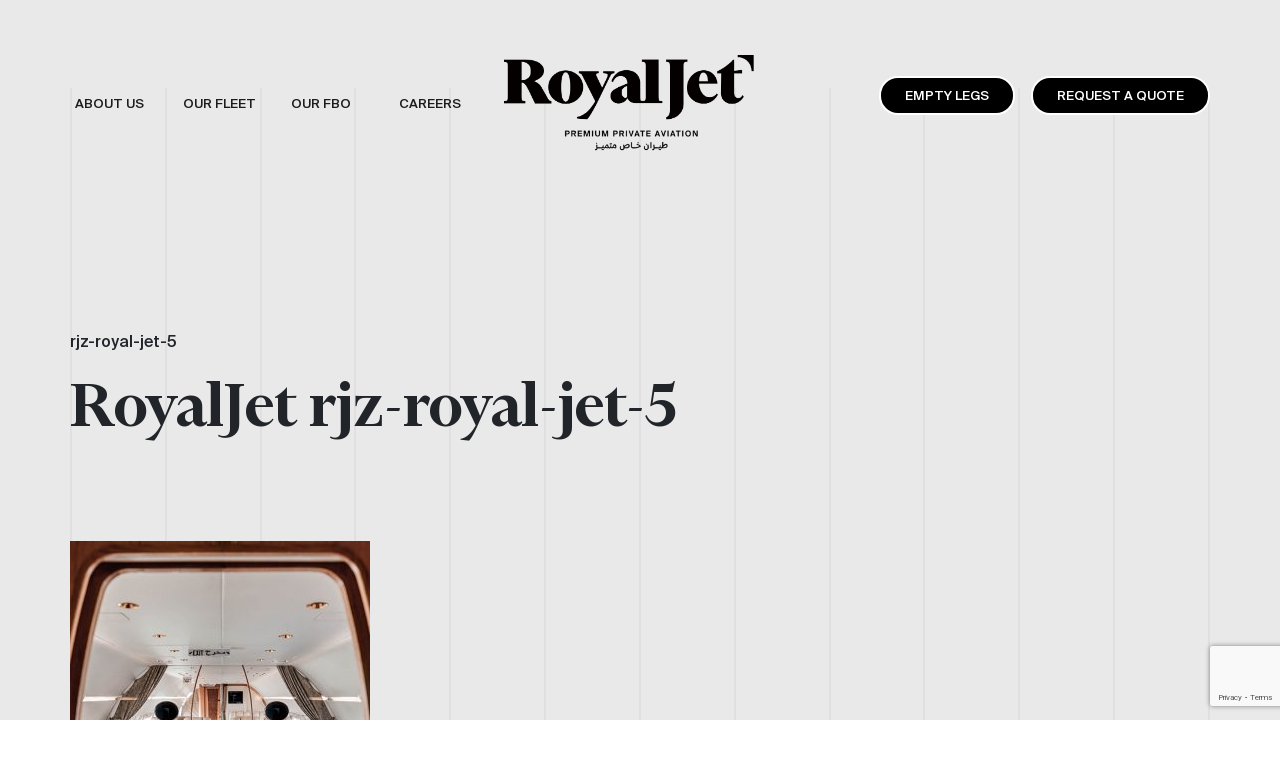

--- FILE ---
content_type: text/html; charset=UTF-8
request_url: https://www.royaljetgroup.com/our-fleet/rjz-royal-jet-5/
body_size: 48916
content:
<!DOCTYPE html>
<html lang="en">
<head>
    <meta charset="UTF-8" />
    <meta name="viewport" content="width=device-width, initial-scale=1.0">
    <!-- Global site tag (gtag.js) - Google Analytics -->
    <script async src="https://www.googletagmanager.com/gtag/js?id=G-8R3VRZ53Q7"></script>
    <script>
      window.dataLayer = window.dataLayer || [];
      function gtag(){dataLayer.push(arguments);}
      gtag('js', new Date());

      gtag('config', 'G-8R3VRZ53Q7');
    </script>
    <meta name='robots' content='index, follow, max-image-preview:large, max-snippet:-1, max-video-preview:-1' />

	<!-- This site is optimized with the Yoast SEO plugin v26.8 - https://yoast.com/product/yoast-seo-wordpress/ -->
	<title>rjz-royal-jet-5 - royaljetgroup.com</title>
	<link rel="canonical" href="https://www.royaljetgroup.com/our-fleet/rjz-royal-jet-5/" />
	<meta property="og:locale" content="en_US" />
	<meta property="og:type" content="article" />
	<meta property="og:title" content="rjz-royal-jet-5 - royaljetgroup.com" />
	<meta property="og:url" content="https://www.royaljetgroup.com/our-fleet/rjz-royal-jet-5/" />
	<meta property="og:site_name" content="royaljetgroup.com" />
	<meta property="og:image" content="https://www.royaljetgroup.com/our-fleet/rjz-royal-jet-5" />
	<meta property="og:image:width" content="1000" />
	<meta property="og:image:height" content="1000" />
	<meta property="og:image:type" content="image/jpeg" />
	<meta name="twitter:card" content="summary_large_image" />
	<script type="application/ld+json" class="yoast-schema-graph">{"@context":"https://schema.org","@graph":[{"@type":"WebPage","@id":"https://www.royaljetgroup.com/our-fleet/rjz-royal-jet-5/","url":"https://www.royaljetgroup.com/our-fleet/rjz-royal-jet-5/","name":"rjz-royal-jet-5 - royaljetgroup.com","isPartOf":{"@id":"https://www.royaljetgroup.com/#website"},"primaryImageOfPage":{"@id":"https://www.royaljetgroup.com/our-fleet/rjz-royal-jet-5/#primaryimage"},"image":{"@id":"https://www.royaljetgroup.com/our-fleet/rjz-royal-jet-5/#primaryimage"},"thumbnailUrl":"https://www.royaljetgroup.com/wp-content/uploads/2021/08/rjz-royal-jet-5.jpg","datePublished":"2021-08-16T12:43:32+00:00","breadcrumb":{"@id":"https://www.royaljetgroup.com/our-fleet/rjz-royal-jet-5/#breadcrumb"},"inLanguage":"en","potentialAction":[{"@type":"ReadAction","target":["https://www.royaljetgroup.com/our-fleet/rjz-royal-jet-5/"]}]},{"@type":"ImageObject","inLanguage":"en","@id":"https://www.royaljetgroup.com/our-fleet/rjz-royal-jet-5/#primaryimage","url":"https://www.royaljetgroup.com/wp-content/uploads/2021/08/rjz-royal-jet-5.jpg","contentUrl":"https://www.royaljetgroup.com/wp-content/uploads/2021/08/rjz-royal-jet-5.jpg","width":1000,"height":1000},{"@type":"BreadcrumbList","@id":"https://www.royaljetgroup.com/our-fleet/rjz-royal-jet-5/#breadcrumb","itemListElement":[{"@type":"ListItem","position":1,"name":"Home","item":"https://www.royaljetgroup.com/"},{"@type":"ListItem","position":2,"name":"Fleet","item":"https://www.royaljetgroup.com/our-fleet/"},{"@type":"ListItem","position":3,"name":"rjz-royal-jet-5"}]},{"@type":"WebSite","@id":"https://www.royaljetgroup.com/#website","url":"https://www.royaljetgroup.com/","name":"royaljetgroup.com","description":"Premium Private Aviation","potentialAction":[{"@type":"SearchAction","target":{"@type":"EntryPoint","urlTemplate":"https://www.royaljetgroup.com/?s={search_term_string}"},"query-input":{"@type":"PropertyValueSpecification","valueRequired":true,"valueName":"search_term_string"}}],"inLanguage":"en"}]}</script>
	<!-- / Yoast SEO plugin. -->


<link rel='dns-prefetch' href='//cdn.jsdelivr.net' />
<link rel='dns-prefetch' href='//unpkg.com' />
<link rel='dns-prefetch' href='//cdnjs.cloudflare.com' />
<link rel="alternate" type="application/rss+xml" title="royaljetgroup.com &raquo; rjz-royal-jet-5 Comments Feed" href="https://www.royaljetgroup.com/our-fleet/rjz-royal-jet-5/feed/" />
<link rel="alternate" title="oEmbed (JSON)" type="application/json+oembed" href="https://www.royaljetgroup.com/wp-json/oembed/1.0/embed?url=https%3A%2F%2Fwww.royaljetgroup.com%2Four-fleet%2Frjz-royal-jet-5%2F" />
<link rel="alternate" title="oEmbed (XML)" type="text/xml+oembed" href="https://www.royaljetgroup.com/wp-json/oembed/1.0/embed?url=https%3A%2F%2Fwww.royaljetgroup.com%2Four-fleet%2Frjz-royal-jet-5%2F&#038;format=xml" />
<style id='wp-img-auto-sizes-contain-inline-css' type='text/css'>
img:is([sizes=auto i],[sizes^="auto," i]){contain-intrinsic-size:3000px 1500px}
/*# sourceURL=wp-img-auto-sizes-contain-inline-css */
</style>
<style id='wp-emoji-styles-inline-css' type='text/css'>

	img.wp-smiley, img.emoji {
		display: inline !important;
		border: none !important;
		box-shadow: none !important;
		height: 1em !important;
		width: 1em !important;
		margin: 0 0.07em !important;
		vertical-align: -0.1em !important;
		background: none !important;
		padding: 0 !important;
	}
/*# sourceURL=wp-emoji-styles-inline-css */
</style>
<style id='wp-block-library-inline-css' type='text/css'>
:root{--wp-block-synced-color:#7a00df;--wp-block-synced-color--rgb:122,0,223;--wp-bound-block-color:var(--wp-block-synced-color);--wp-editor-canvas-background:#ddd;--wp-admin-theme-color:#007cba;--wp-admin-theme-color--rgb:0,124,186;--wp-admin-theme-color-darker-10:#006ba1;--wp-admin-theme-color-darker-10--rgb:0,107,160.5;--wp-admin-theme-color-darker-20:#005a87;--wp-admin-theme-color-darker-20--rgb:0,90,135;--wp-admin-border-width-focus:2px}@media (min-resolution:192dpi){:root{--wp-admin-border-width-focus:1.5px}}.wp-element-button{cursor:pointer}:root .has-very-light-gray-background-color{background-color:#eee}:root .has-very-dark-gray-background-color{background-color:#313131}:root .has-very-light-gray-color{color:#eee}:root .has-very-dark-gray-color{color:#313131}:root .has-vivid-green-cyan-to-vivid-cyan-blue-gradient-background{background:linear-gradient(135deg,#00d084,#0693e3)}:root .has-purple-crush-gradient-background{background:linear-gradient(135deg,#34e2e4,#4721fb 50%,#ab1dfe)}:root .has-hazy-dawn-gradient-background{background:linear-gradient(135deg,#faaca8,#dad0ec)}:root .has-subdued-olive-gradient-background{background:linear-gradient(135deg,#fafae1,#67a671)}:root .has-atomic-cream-gradient-background{background:linear-gradient(135deg,#fdd79a,#004a59)}:root .has-nightshade-gradient-background{background:linear-gradient(135deg,#330968,#31cdcf)}:root .has-midnight-gradient-background{background:linear-gradient(135deg,#020381,#2874fc)}:root{--wp--preset--font-size--normal:16px;--wp--preset--font-size--huge:42px}.has-regular-font-size{font-size:1em}.has-larger-font-size{font-size:2.625em}.has-normal-font-size{font-size:var(--wp--preset--font-size--normal)}.has-huge-font-size{font-size:var(--wp--preset--font-size--huge)}.has-text-align-center{text-align:center}.has-text-align-left{text-align:left}.has-text-align-right{text-align:right}.has-fit-text{white-space:nowrap!important}#end-resizable-editor-section{display:none}.aligncenter{clear:both}.items-justified-left{justify-content:flex-start}.items-justified-center{justify-content:center}.items-justified-right{justify-content:flex-end}.items-justified-space-between{justify-content:space-between}.screen-reader-text{border:0;clip-path:inset(50%);height:1px;margin:-1px;overflow:hidden;padding:0;position:absolute;width:1px;word-wrap:normal!important}.screen-reader-text:focus{background-color:#ddd;clip-path:none;color:#444;display:block;font-size:1em;height:auto;left:5px;line-height:normal;padding:15px 23px 14px;text-decoration:none;top:5px;width:auto;z-index:100000}html :where(.has-border-color){border-style:solid}html :where([style*=border-top-color]){border-top-style:solid}html :where([style*=border-right-color]){border-right-style:solid}html :where([style*=border-bottom-color]){border-bottom-style:solid}html :where([style*=border-left-color]){border-left-style:solid}html :where([style*=border-width]){border-style:solid}html :where([style*=border-top-width]){border-top-style:solid}html :where([style*=border-right-width]){border-right-style:solid}html :where([style*=border-bottom-width]){border-bottom-style:solid}html :where([style*=border-left-width]){border-left-style:solid}html :where(img[class*=wp-image-]){height:auto;max-width:100%}:where(figure){margin:0 0 1em}html :where(.is-position-sticky){--wp-admin--admin-bar--position-offset:var(--wp-admin--admin-bar--height,0px)}@media screen and (max-width:600px){html :where(.is-position-sticky){--wp-admin--admin-bar--position-offset:0px}}

/*# sourceURL=wp-block-library-inline-css */
</style><style id='global-styles-inline-css' type='text/css'>
:root{--wp--preset--aspect-ratio--square: 1;--wp--preset--aspect-ratio--4-3: 4/3;--wp--preset--aspect-ratio--3-4: 3/4;--wp--preset--aspect-ratio--3-2: 3/2;--wp--preset--aspect-ratio--2-3: 2/3;--wp--preset--aspect-ratio--16-9: 16/9;--wp--preset--aspect-ratio--9-16: 9/16;--wp--preset--color--black: #000000;--wp--preset--color--cyan-bluish-gray: #abb8c3;--wp--preset--color--white: #ffffff;--wp--preset--color--pale-pink: #f78da7;--wp--preset--color--vivid-red: #cf2e2e;--wp--preset--color--luminous-vivid-orange: #ff6900;--wp--preset--color--luminous-vivid-amber: #fcb900;--wp--preset--color--light-green-cyan: #7bdcb5;--wp--preset--color--vivid-green-cyan: #00d084;--wp--preset--color--pale-cyan-blue: #8ed1fc;--wp--preset--color--vivid-cyan-blue: #0693e3;--wp--preset--color--vivid-purple: #9b51e0;--wp--preset--gradient--vivid-cyan-blue-to-vivid-purple: linear-gradient(135deg,rgb(6,147,227) 0%,rgb(155,81,224) 100%);--wp--preset--gradient--light-green-cyan-to-vivid-green-cyan: linear-gradient(135deg,rgb(122,220,180) 0%,rgb(0,208,130) 100%);--wp--preset--gradient--luminous-vivid-amber-to-luminous-vivid-orange: linear-gradient(135deg,rgb(252,185,0) 0%,rgb(255,105,0) 100%);--wp--preset--gradient--luminous-vivid-orange-to-vivid-red: linear-gradient(135deg,rgb(255,105,0) 0%,rgb(207,46,46) 100%);--wp--preset--gradient--very-light-gray-to-cyan-bluish-gray: linear-gradient(135deg,rgb(238,238,238) 0%,rgb(169,184,195) 100%);--wp--preset--gradient--cool-to-warm-spectrum: linear-gradient(135deg,rgb(74,234,220) 0%,rgb(151,120,209) 20%,rgb(207,42,186) 40%,rgb(238,44,130) 60%,rgb(251,105,98) 80%,rgb(254,248,76) 100%);--wp--preset--gradient--blush-light-purple: linear-gradient(135deg,rgb(255,206,236) 0%,rgb(152,150,240) 100%);--wp--preset--gradient--blush-bordeaux: linear-gradient(135deg,rgb(254,205,165) 0%,rgb(254,45,45) 50%,rgb(107,0,62) 100%);--wp--preset--gradient--luminous-dusk: linear-gradient(135deg,rgb(255,203,112) 0%,rgb(199,81,192) 50%,rgb(65,88,208) 100%);--wp--preset--gradient--pale-ocean: linear-gradient(135deg,rgb(255,245,203) 0%,rgb(182,227,212) 50%,rgb(51,167,181) 100%);--wp--preset--gradient--electric-grass: linear-gradient(135deg,rgb(202,248,128) 0%,rgb(113,206,126) 100%);--wp--preset--gradient--midnight: linear-gradient(135deg,rgb(2,3,129) 0%,rgb(40,116,252) 100%);--wp--preset--font-size--small: 13px;--wp--preset--font-size--medium: 20px;--wp--preset--font-size--large: 36px;--wp--preset--font-size--x-large: 42px;--wp--preset--spacing--20: 0.44rem;--wp--preset--spacing--30: 0.67rem;--wp--preset--spacing--40: 1rem;--wp--preset--spacing--50: 1.5rem;--wp--preset--spacing--60: 2.25rem;--wp--preset--spacing--70: 3.38rem;--wp--preset--spacing--80: 5.06rem;--wp--preset--shadow--natural: 6px 6px 9px rgba(0, 0, 0, 0.2);--wp--preset--shadow--deep: 12px 12px 50px rgba(0, 0, 0, 0.4);--wp--preset--shadow--sharp: 6px 6px 0px rgba(0, 0, 0, 0.2);--wp--preset--shadow--outlined: 6px 6px 0px -3px rgb(255, 255, 255), 6px 6px rgb(0, 0, 0);--wp--preset--shadow--crisp: 6px 6px 0px rgb(0, 0, 0);}:where(.is-layout-flex){gap: 0.5em;}:where(.is-layout-grid){gap: 0.5em;}body .is-layout-flex{display: flex;}.is-layout-flex{flex-wrap: wrap;align-items: center;}.is-layout-flex > :is(*, div){margin: 0;}body .is-layout-grid{display: grid;}.is-layout-grid > :is(*, div){margin: 0;}:where(.wp-block-columns.is-layout-flex){gap: 2em;}:where(.wp-block-columns.is-layout-grid){gap: 2em;}:where(.wp-block-post-template.is-layout-flex){gap: 1.25em;}:where(.wp-block-post-template.is-layout-grid){gap: 1.25em;}.has-black-color{color: var(--wp--preset--color--black) !important;}.has-cyan-bluish-gray-color{color: var(--wp--preset--color--cyan-bluish-gray) !important;}.has-white-color{color: var(--wp--preset--color--white) !important;}.has-pale-pink-color{color: var(--wp--preset--color--pale-pink) !important;}.has-vivid-red-color{color: var(--wp--preset--color--vivid-red) !important;}.has-luminous-vivid-orange-color{color: var(--wp--preset--color--luminous-vivid-orange) !important;}.has-luminous-vivid-amber-color{color: var(--wp--preset--color--luminous-vivid-amber) !important;}.has-light-green-cyan-color{color: var(--wp--preset--color--light-green-cyan) !important;}.has-vivid-green-cyan-color{color: var(--wp--preset--color--vivid-green-cyan) !important;}.has-pale-cyan-blue-color{color: var(--wp--preset--color--pale-cyan-blue) !important;}.has-vivid-cyan-blue-color{color: var(--wp--preset--color--vivid-cyan-blue) !important;}.has-vivid-purple-color{color: var(--wp--preset--color--vivid-purple) !important;}.has-black-background-color{background-color: var(--wp--preset--color--black) !important;}.has-cyan-bluish-gray-background-color{background-color: var(--wp--preset--color--cyan-bluish-gray) !important;}.has-white-background-color{background-color: var(--wp--preset--color--white) !important;}.has-pale-pink-background-color{background-color: var(--wp--preset--color--pale-pink) !important;}.has-vivid-red-background-color{background-color: var(--wp--preset--color--vivid-red) !important;}.has-luminous-vivid-orange-background-color{background-color: var(--wp--preset--color--luminous-vivid-orange) !important;}.has-luminous-vivid-amber-background-color{background-color: var(--wp--preset--color--luminous-vivid-amber) !important;}.has-light-green-cyan-background-color{background-color: var(--wp--preset--color--light-green-cyan) !important;}.has-vivid-green-cyan-background-color{background-color: var(--wp--preset--color--vivid-green-cyan) !important;}.has-pale-cyan-blue-background-color{background-color: var(--wp--preset--color--pale-cyan-blue) !important;}.has-vivid-cyan-blue-background-color{background-color: var(--wp--preset--color--vivid-cyan-blue) !important;}.has-vivid-purple-background-color{background-color: var(--wp--preset--color--vivid-purple) !important;}.has-black-border-color{border-color: var(--wp--preset--color--black) !important;}.has-cyan-bluish-gray-border-color{border-color: var(--wp--preset--color--cyan-bluish-gray) !important;}.has-white-border-color{border-color: var(--wp--preset--color--white) !important;}.has-pale-pink-border-color{border-color: var(--wp--preset--color--pale-pink) !important;}.has-vivid-red-border-color{border-color: var(--wp--preset--color--vivid-red) !important;}.has-luminous-vivid-orange-border-color{border-color: var(--wp--preset--color--luminous-vivid-orange) !important;}.has-luminous-vivid-amber-border-color{border-color: var(--wp--preset--color--luminous-vivid-amber) !important;}.has-light-green-cyan-border-color{border-color: var(--wp--preset--color--light-green-cyan) !important;}.has-vivid-green-cyan-border-color{border-color: var(--wp--preset--color--vivid-green-cyan) !important;}.has-pale-cyan-blue-border-color{border-color: var(--wp--preset--color--pale-cyan-blue) !important;}.has-vivid-cyan-blue-border-color{border-color: var(--wp--preset--color--vivid-cyan-blue) !important;}.has-vivid-purple-border-color{border-color: var(--wp--preset--color--vivid-purple) !important;}.has-vivid-cyan-blue-to-vivid-purple-gradient-background{background: var(--wp--preset--gradient--vivid-cyan-blue-to-vivid-purple) !important;}.has-light-green-cyan-to-vivid-green-cyan-gradient-background{background: var(--wp--preset--gradient--light-green-cyan-to-vivid-green-cyan) !important;}.has-luminous-vivid-amber-to-luminous-vivid-orange-gradient-background{background: var(--wp--preset--gradient--luminous-vivid-amber-to-luminous-vivid-orange) !important;}.has-luminous-vivid-orange-to-vivid-red-gradient-background{background: var(--wp--preset--gradient--luminous-vivid-orange-to-vivid-red) !important;}.has-very-light-gray-to-cyan-bluish-gray-gradient-background{background: var(--wp--preset--gradient--very-light-gray-to-cyan-bluish-gray) !important;}.has-cool-to-warm-spectrum-gradient-background{background: var(--wp--preset--gradient--cool-to-warm-spectrum) !important;}.has-blush-light-purple-gradient-background{background: var(--wp--preset--gradient--blush-light-purple) !important;}.has-blush-bordeaux-gradient-background{background: var(--wp--preset--gradient--blush-bordeaux) !important;}.has-luminous-dusk-gradient-background{background: var(--wp--preset--gradient--luminous-dusk) !important;}.has-pale-ocean-gradient-background{background: var(--wp--preset--gradient--pale-ocean) !important;}.has-electric-grass-gradient-background{background: var(--wp--preset--gradient--electric-grass) !important;}.has-midnight-gradient-background{background: var(--wp--preset--gradient--midnight) !important;}.has-small-font-size{font-size: var(--wp--preset--font-size--small) !important;}.has-medium-font-size{font-size: var(--wp--preset--font-size--medium) !important;}.has-large-font-size{font-size: var(--wp--preset--font-size--large) !important;}.has-x-large-font-size{font-size: var(--wp--preset--font-size--x-large) !important;}
/*# sourceURL=global-styles-inline-css */
</style>

<style id='classic-theme-styles-inline-css' type='text/css'>
/*! This file is auto-generated */
.wp-block-button__link{color:#fff;background-color:#32373c;border-radius:9999px;box-shadow:none;text-decoration:none;padding:calc(.667em + 2px) calc(1.333em + 2px);font-size:1.125em}.wp-block-file__button{background:#32373c;color:#fff;text-decoration:none}
/*# sourceURL=/wp-includes/css/classic-themes.min.css */
</style>
<link rel='stylesheet' id='contact-form-7-css' href='https://www.royaljetgroup.com/wp-content/plugins/contact-form-7/includes/css/styles.css?ver=6.1.4' type='text/css' media='all' />
<link rel='stylesheet' id='bootstrap-css' href='https://cdn.jsdelivr.net/npm/bootstrap@5.0.1/dist/css/bootstrap.min.css?ver=6.9' type='text/css' media='all' />
<link rel='stylesheet' id='swiper-css' href='https://unpkg.com/swiper@7/swiper-bundle.min.css?ver=6.9' type='text/css' media='all' />
<link rel='stylesheet' id='lightbox-css' href='https://www.royaljetgroup.com/wp-content/themes/royal-jet/assets/css/lightbox.css?ver=6.9' type='text/css' media='all' />
<link rel='stylesheet' id='styles-css' href='https://www.royaljetgroup.com/wp-content/themes/royal-jet/assets/css/styles.css?v=1.0.0&#038;ver=6.9' type='text/css' media='all' />
<link rel='stylesheet' id='font-awesome-css' href='https://cdnjs.cloudflare.com/ajax/libs/font-awesome/4.7.0/css/font-awesome.min.css?ver=6.9' type='text/css' media='all' />
<link rel='stylesheet' id='cf7cf-style-css' href='https://www.royaljetgroup.com/wp-content/plugins/cf7-conditional-fields/style.css?ver=2.6.7' type='text/css' media='all' />
<script type="text/javascript" src="https://www.royaljetgroup.com/wp-includes/js/jquery/jquery.min.js?ver=3.7.1" id="jquery-core-js"></script>
<script type="text/javascript" src="https://www.royaljetgroup.com/wp-includes/js/jquery/jquery-migrate.min.js?ver=3.4.1" id="jquery-migrate-js"></script>
<link rel="https://api.w.org/" href="https://www.royaljetgroup.com/wp-json/" /><link rel="alternate" title="JSON" type="application/json" href="https://www.royaljetgroup.com/wp-json/wp/v2/media/126" /><link rel="EditURI" type="application/rsd+xml" title="RSD" href="https://www.royaljetgroup.com/xmlrpc.php?rsd" />
<meta name="generator" content="WordPress 6.9" />
<link rel='shortlink' href='https://www.royaljetgroup.com/?p=126' />
<link rel="icon" href="https://www.royaljetgroup.com/wp-content/uploads/2021/08/favicon-1.ico" sizes="32x32" />
<link rel="icon" href="https://www.royaljetgroup.com/wp-content/uploads/2021/08/favicon-1.ico" sizes="192x192" />
<link rel="apple-touch-icon" href="https://www.royaljetgroup.com/wp-content/uploads/2021/08/favicon-1.ico" />
<meta name="msapplication-TileImage" content="https://www.royaljetgroup.com/wp-content/uploads/2021/08/favicon-1.ico" />

</head>
<body >
    <div class="lines-bg">
        <div class="container p-0">
            <div class="row m-0">
                <div class="col"></div>
                <div class="col"></div>
                <div class="col"></div>
                <div class="col"></div>
                <div class="col"></div>
                <div class="col"></div>
                <div class="col"></div>
                <div class="col"></div>
                <div class="col"></div>
                <div class="col"></div>
                <div class="col"></div>
                <div class="col"></div>
            </div>
        </div>
    </div>
        <header >
        <div class="container">
            <nav class="navbar navbar-expand-md navbar-light bg-light">
                <a class="navbar-brand d-lg-none" href="https://www.royaljetgroup.com">
                    <img src="https://www.royaljetgroup.com/wp-content/themes/royal-jet/assets/img/royaljet-logo.png" alt="Logo" title="RoyalJet" width="220" height="auto" />
                </a>
                <button class="navbar-toggler" data-bs-toggle="collapse" data-bs-target="#navbar"><span class="navbar-toggler-icon"></span></button>
                <div class="collapse navbar-collapse justify-content-between" id="navbar">
                    <div class="menu-header-menu-container"><ul class="nav navbar-nav" itemscope itemtype="http://www.schema.org/SiteNavigationElement"><li  id="menu-item-175" class="menu-item menu-item-type-post_type menu-item-object-page menu-item-has-children dropdown menu-item-175 nav-item"><a href="https://www.royaljetgroup.com/about-us/" data-hover="dropdown" aria-haspopup="true" aria-expanded="false" class="dropdown-toggle nav-link" id="menu-item-dropdown-175"><span itemprop="name">About Us</span></a>
<ul class="dropdown-menu" aria-labelledby="menu-item-dropdown-175">
	<li  id="menu-item-181" class="menu-item menu-item-type-custom menu-item-object-custom menu-item-181 nav-item"><a itemprop="url" href="https://www.royaljetgroup.com/about-us#whoweare" class="dropdown-item"><span itemprop="name">Who we are</span></a></li>
	<li  id="menu-item-372" class="menu-item menu-item-type-post_type menu-item-object-page menu-item-372 nav-item"><a itemprop="url" href="https://www.royaljetgroup.com/news/" class="dropdown-item"><span itemprop="name">Our News</span></a></li>
	<li  id="menu-item-707" class="menu-item menu-item-type-post_type menu-item-object-page menu-item-707 nav-item"><a itemprop="url" href="https://www.royaljetgroup.com/our-services/" class="dropdown-item"><span itemprop="name">Our Services</span></a></li>
</ul>
</li>
<li  id="menu-item-176" class="menu-item menu-item-type-post_type menu-item-object-page menu-item-has-children dropdown menu-item-176 nav-item"><a href="https://www.royaljetgroup.com/our-fleet/" data-hover="dropdown" aria-haspopup="true" aria-expanded="false" class="dropdown-toggle nav-link" id="menu-item-dropdown-176"><span itemprop="name">Our Fleet</span></a>
<ul class="dropdown-menu" aria-labelledby="menu-item-dropdown-176">
	<li  id="menu-item-183" class="menu-item menu-item-type-custom menu-item-object-custom menu-item-183 nav-item"><a itemprop="url" href="https://www.royaljetgroup.com/our-fleet#Boeing_Business_Jet" class="dropdown-item"><span itemprop="name">Boeing Business Jet</span></a></li>
	<li  id="menu-item-184" class="menu-item menu-item-type-custom menu-item-object-custom menu-item-184 nav-item"><a itemprop="url" href="https://www.royaljetgroup.com/our-fleet#Bombardier_Global" class="dropdown-item"><span itemprop="name">Bombardier Global</span></a></li>
</ul>
</li>
<li  id="menu-item-177" class="menu-item menu-item-type-post_type menu-item-object-page menu-item-has-children dropdown menu-item-177 nav-item"><a href="https://www.royaljetgroup.com/fbo/" data-hover="dropdown" aria-haspopup="true" aria-expanded="false" class="dropdown-toggle nav-link" id="menu-item-dropdown-177"><span itemprop="name">Our FBO</span></a>
<ul class="dropdown-menu" aria-labelledby="menu-item-dropdown-177">
	<li  id="menu-item-185" class="menu-item menu-item-type-custom menu-item-object-custom menu-item-185 nav-item"><a itemprop="url" href="https://www.royaljetgroup.com/fbo#facility" class="dropdown-item"><span itemprop="name">Facility</span></a></li>
	<li  id="menu-item-186" class="menu-item menu-item-type-custom menu-item-object-custom menu-item-186 nav-item"><a itemprop="url" href="https://www.royaljetgroup.com/fbo#location" class="dropdown-item"><span itemprop="name">Location</span></a></li>
</ul>
</li>
<li  id="menu-item-738" class="menu-item menu-item-type-custom menu-item-object-custom menu-item-738 nav-item"><a target="_blank" rel="noopener noreferrer" itemprop="url" href="https://careerroyaljet.talentera.com" class="nav-link"><span itemprop="name">Careers</span></a></li>
</ul></div>                    <a class="navbar-brand d-none d-lg-block" href="https://www.royaljetgroup.com">
                    <img src="https://www.royaljetgroup.com/wp-content/themes/royal-jet/assets/img/new-logo.png" alt="Logo" title="RoyalJet" width="250" height="auto" />
                    </a>
                    <ul class="navbar-nav seconed">
                        <li class="nav-item invisible d-none d-lg-block">
                            <a class="nav-link" href="#">Log in / Register</a>
                        </li>
                        <li class="nav-item raq"><a class="nav-link primary-btn px-4 mx-0 mx-lg-3 mb-1 mb-lg-0" href="https://www.royaljetgroup.com/empty-legs/">Empty Legs</a></li>
                        <li class="nav-item raq"><a class="nav-link primary-btn px-4" href="https://www.royaljetgroup.com/request-quote/">REQUEST A QUOTE</a></li>
                    </ul>
                </div>
            </nav>
            
                    </div>
            </header><section class="light-bg">
	<div class="container">
        <h5 class="mb-4">rjz-royal-jet-5</h5>
        <h1>RoyalJet rjz-royal-jet-5</h1>
    </div>
</section>

<section class="light-bg pt-2">
    <div class="container post-content">
    	<p class="attachment"><a href='https://www.royaljetgroup.com/wp-content/uploads/2021/08/rjz-royal-jet-5.jpg'><img fetchpriority="high" decoding="async" width="300" height="300" src="https://www.royaljetgroup.com/wp-content/uploads/2021/08/rjz-royal-jet-5-300x300.jpg" class="attachment-medium size-medium" alt="" srcset="https://www.royaljetgroup.com/wp-content/uploads/2021/08/rjz-royal-jet-5-300x300.jpg 300w, https://www.royaljetgroup.com/wp-content/uploads/2021/08/rjz-royal-jet-5-150x150.jpg 150w, https://www.royaljetgroup.com/wp-content/uploads/2021/08/rjz-royal-jet-5-768x768.jpg 768w, https://www.royaljetgroup.com/wp-content/uploads/2021/08/rjz-royal-jet-5.jpg 1000w" sizes="(max-width: 300px) 100vw, 300px" /></a></p>
	</div>
</section>
<footer class="white-bg">
    <div class="container">
        <div class="row m-0">
            
            <div class="col-12 col-lg-2 p-0">
                <h5><a href="https://www.royaljetgroup.com/about-us/">About Us</a></h5>
                <ul>
                    <li><a href="https://www.royaljetgroup.com/about-us/#whoweare">Who we are</a></li>
                    <li><a href="https://www.royaljetgroup.com/news/">Our News</a></li>
                    <!-- <li><a href="">Empty Legs</a></li> -->
                                        <li><a href="https://www.royaljetgroup.com/wp-content/uploads/2025/07/RoyalJet-Corporate-Brochure-2025.pdf" title="Download RoyalJet Corporate Brochure" download="RoyalJet Corporate Brochure.pdf">Corporate Brochure</a><span class="d-none d-lg-block footer-empty-row"><a href="">&nbsp;</a></span></li>    
                                        <li><a href="https://careerroyaljet.talentera.com/" target="_blank">Careers</a><span class="d-none d-lg-block footer-empty-row"><a href="">&nbsp;</a></span></li>
                    <li class="d-none d-lg-block"><a href="">&nbsp;</a></li>
                </ul>
            </div>
            <div class="col-12 col-lg-3 col-xl-2 p-0 site-navigation fleetDropdown">
                <h5><a href="https://www.royaljetgroup.com/our-fleet/">Our Fleet</a></h5>
                <ul>
                    
                    <li><a href="https://www.royaljetgroup.com/our-fleet/#Boeing_Business_Jet">Boeing Business Jet</a></li>
                    <li><a href="https://www.royaljetgroup.com/our-fleet/#Bombardier_Global">Bombardier Global</a></li>
                    
                                            <li><a href="https://www.royaljetgroup.com/empty-legs/">Empty Legs</a><span class="d-none d-lg-block footer-empty-row"><a href="">&nbsp;</a></span></li>
                        <li><a href="https://www.royaljetgroup.com/wp-content/uploads/2025/07/RoyalJet_Our_Fleet_Guide_2025.pdf" title="Download RoyalJet Fleet Guide" download="RoyalJet Fleet Guide.pdf">Our Fleet Guide</a><span class="d-none d-lg-block footer-empty-row"><a href="">&nbsp;</a></span></li>    
                                        <li class="d-none d-lg-block"><a href="">&nbsp;</a></li>

                </ul>
            </div>

            <div class="col-12 col-lg-2 col-xl-1 p-0 site-navigation">
                <h5><a href="https://www.royaljetgroup.com/fbo/">Our FBO</a></h5>
                <ul>
                    <li><a href="https://www.royaljetgroup.com/fbo/#facility">Facility</a></li>
                    <li><a href="https://www.royaljetgroup.com/fbo/#location">Location</a></li>
                                        <li class="d-none d-lg-block"><a href="https://www.royaljetgroup.com/wp-content/uploads/2023/06/Royaljet_FBO_Brochure.pdf" title="RoyalJet FBO Brochure" target="_blank">FBO Brochure</a><span class="d-none d-lg-block footer-empty-row"><a href="">&nbsp;</a></span></li>
                                        <li class="d-none d-lg-block"><a href="">&nbsp;</a><span class="d-none d-lg-block footer-empty-row"><a href="">&nbsp;</a></span></li>
                    <li class="d-none d-lg-block"><a href="">&nbsp;</a></li>
                </ul>
            </div>
            <div class="col-12 col-lg-4 col-xl-5 p-0 footer-contacts-menu">
                <h5>Contacts</h5>
                <ul>
                    <li><span>General: </span><a href="mailto:info@royaljetgroup.com">info@royaljetgroup.com</a></li>
                    <li><span>CHARTER SALES: </span><a href="mailto:sales@royaljetgroup.com">sales@royaljetgroup.com</a> / <span>+971 2 5051 500</span></li>

                    <li><span>FBO/ GROUND HANDLING SUPPORT: </span> 
                    <span class="footer-double-rows"><a href="mailto:fboauh@royaljetgroup.com">fboauh@royaljetgroup.com</a> / <span>+971 2 5051 801 / 820 / 544</span></span>
                    </li>
                    
                    <li><span>FBO/ CUSTOMER SERVICE LOUNGE: </span> <br>
                    <span class="footer-double-rows"><a href="mailto:viploungecs@royaljetgroup.com">viploungecs@royaljetgroup.com</a> / <span>+971 2 5051 424</span></span></li>

                    <li><a href="javascript:void(0);" data-bs-toggle="modal" data-bs-target="#RJNewsletterForm">Subscribe to our Monthly Newsletter</a></li>
                </ul>
            </div>
            <div class="col-12 col-lg-1 col-xl-2 p-0">
                <h5>Social</h5>
                <ul>
                    <li><a href="https://ae.linkedin.com/company/royaljetgroup" target="_blank">Linkedin</a></li>
                    <li><a href="https://www.instagram.com/royaljetgroup/" target="_blank">Instagram</a></li>
                    <li><a href="https://www.facebook.com/royaljetgroupuae" target="_blank">Facebook</a><span class="d-none d-lg-block footer-empty-row"><a href="">&nbsp;</a></span></li>
                    <li><a href="https://twitter.com/royaljetgroup" target="_blank">Twitter</a><span class="d-none d-lg-block footer-empty-row"><a href="">&nbsp;</a></span></li>
                    <!-- <li><a href="https://royaljet.ethicontrol.com/web/en" target="_blank"><img src="https://www.royaljetgroup.com/wp-content/themes/royal-jet/assets/img/whistleblowing.png" alt="Whistleblowing Policy" title="Whistleblowing Policy"/></a></li> -->
                    <li><a href="https://royaljet.ethicontrol.com/web/en" target="_blank" class="whistelblowing-link"><img src="https://www.royaljetgroup.com/wp-content/themes/royal-jet/assets/img/wistle.PNG" alt="Whistleblower Policy" title="Whistleblower Policy"/> Whistleblower Policy</a></li>
                </ul>
            </div>
            
        </div>
    </div>
    <div class="bottom-footer">
        <div class="container">
            <div class="row m-sm-0">
                <div class="col col-md-2 px-md-0">
                    <a href="">Privacy Policy</a>
                </div>
                <div class="col col-md-2 px-md-0">
                    <a href="https://www.royaljetgroup.com/cookie-policy/">Cookie Policy</a>
                </div>
                <div class="col col-md-2 px-md-0">
                    <a href="https://www.royaljetgroup.com/terms-of-use/">Terms of Use</a>
                </div>
            </div>
        </div>
    </div>
</footer>

<div class="modal fade" id="RJDownloadForm" tabindex="-1" aria-labelledby="RJDownloadFormLabel" aria-hidden="true">
    <div class="modal-dialog modal-dialog-centered">
        <div class="modal-content">
            <div class="modal-header">
                <h4 class="modal-title" id="RJDownloadFormLabel">Download</h4>
                <button type="button" class="btn-close" data-bs-dismiss="modal" aria-label="Close"></button>
            </div>
            <div class="modal-body contact-info">
                
<div class="wpcf7 no-js" id="wpcf7-f474-o1" lang="en-US" dir="ltr" data-wpcf7-id="474">
<div class="screen-reader-response"><p role="status" aria-live="polite" aria-atomic="true"></p> <ul></ul></div>
<form action="/our-fleet/rjz-royal-jet-5/#wpcf7-f474-o1" method="post" class="wpcf7-form init" aria-label="Contact form" novalidate="novalidate" data-status="init">
<fieldset class="hidden-fields-container"><input type="hidden" name="_wpcf7" value="474" /><input type="hidden" name="_wpcf7_version" value="6.1.4" /><input type="hidden" name="_wpcf7_locale" value="en_US" /><input type="hidden" name="_wpcf7_unit_tag" value="wpcf7-f474-o1" /><input type="hidden" name="_wpcf7_container_post" value="0" /><input type="hidden" name="_wpcf7_posted_data_hash" value="" /><input type="hidden" name="_wpcf7cf_hidden_group_fields" value="[]" /><input type="hidden" name="_wpcf7cf_hidden_groups" value="[]" /><input type="hidden" name="_wpcf7cf_visible_groups" value="[]" /><input type="hidden" name="_wpcf7cf_repeaters" value="[]" /><input type="hidden" name="_wpcf7cf_steps" value="{}" /><input type="hidden" name="_wpcf7cf_options" value="{&quot;form_id&quot;:474,&quot;conditions&quot;:[],&quot;settings&quot;:{&quot;animation&quot;:&quot;yes&quot;,&quot;animation_intime&quot;:200,&quot;animation_outtime&quot;:200,&quot;conditions_ui&quot;:&quot;normal&quot;,&quot;notice_dismissed&quot;:false,&quot;notice_dismissed_rollback-cf7-5.5.2&quot;:true,&quot;notice_dismissed_update-cf7-6.1.3&quot;:true}}" /><input type="hidden" name="_wpcf7_recaptcha_response" value="" />
</fieldset>
<p><span class="wpcf7-form-control-wrap" data-name="your-name"><input size="40" maxlength="400" class="wpcf7-form-control wpcf7-text wpcf7-validates-as-required form-control" aria-required="true" aria-invalid="false" placeholder="Name" value="" type="text" name="your-name" /></span><span class="wpcf7-form-control-wrap" data-name="your-email"><input size="40" maxlength="400" class="wpcf7-form-control wpcf7-email wpcf7-validates-as-required wpcf7-text wpcf7-validates-as-email form-control" aria-required="true" aria-invalid="false" placeholder="Email" value="" type="email" name="your-email" /></span><span class="wpcf7-form-control-wrap" data-name="phone_number"><input size="40" maxlength="400" class="wpcf7-form-control wpcf7-tel wpcf7-text wpcf7-validates-as-tel form-control" aria-invalid="false" placeholder="Phone Number" value="" type="tel" name="phone_number" /></span><span class="wpcf7-form-control-wrap" data-name="job-title"><input size="40" maxlength="400" class="wpcf7-form-control wpcf7-text wpcf7-validates-as-required form-control" aria-required="true" aria-invalid="false" placeholder="Job Title" value="" type="text" name="job-title" /></span>
<input class="wpcf7-form-control wpcf7-hidden" value="" type="hidden" name="file_url" />
<input class="wpcf7-form-control wpcf7-hidden" value="" type="hidden" name="file_title" /><input class="wpcf7-form-control wpcf7-submit has-spinner primary-btn mt-4" type="submit" value="Download Now" />
</p><p style="display: none !important;" class="akismet-fields-container" data-prefix="_wpcf7_ak_"><label>&#916;<textarea name="_wpcf7_ak_hp_textarea" cols="45" rows="8" maxlength="100"></textarea></label><input type="hidden" id="ak_js_1" name="_wpcf7_ak_js" value="50"/><script>document.getElementById( "ak_js_1" ).setAttribute( "value", ( new Date() ).getTime() );</script></p><div class="wpcf7-response-output" aria-hidden="true"></div>
</form>
</div>
            </div>
        </div>
    </div>
</div>

<div class="modal fade  contact-info" id="RJNewsletterForm" tabindex="-1" aria-labelledby="RJDownloadFormLabel" aria-hidden="true">
    <div class="modal-dialog modal-dialog-centered">
        <div class="modal-content">
            <div class="modal-header">
                <h5 class="modal-title" id="RJDownloadFormLabel">Sign up to receive our monthly newsletter</h5>
                <button type="button" class="btn-close" data-bs-dismiss="modal" aria-label="Close"></button>
            </div>
            <div class="modal-body contact-info">
                <form action="https://royaljetgroup.us19.list-manage.com/subscribe/post?u=c801c19e5532d97be88526f26&amp;id=fab8d6bf78" method="post" id="mc-embedded-subscribe-form" name="mc-embedded-subscribe-form" class="validate" novalidate>
                    <label>EMAIL</label>
                    <input type="email" value="" name="EMAIL" class="required email form-control" id="mce-EMAIL" />
                    <label>NAME</label>
                    <input type="text" value="" name="FNAME" class="form-control" id="mce-FNAME"/>
                    <label>JOB TITLE</label>
                    <input type="text" value="" name="MMERGE8" class="form-control" id="mce-MMERGE8" />
                    <div id="mce-responses" class="clear">
                        <div class="response" id="mce-error-response" style="display:none"></div>
                        <div class="response" id="mce-success-response" style="display:none"></div>
                    </div>
                    <div style="position: absolute; left: -5000px;" aria-hidden="true"><input type="text" name="b_c801c19e5532d97be88526f26_fab8d6bf78" tabindex="-1" value=""></div>
                    <input type="submit" value="SIGN UP" name="subscribe" id="mc-embedded-subscribe" class="button mt-4 primary-btn" />
                </form>
            </div>
        </div>
    </div>
</div>

<style type="text/css">
.select2-container--default .select2-selection--single {
    border: 0;
    background-color: transparent;
    font-size: 14px;
    border-radius: 0;
    margin-top: 14px;
    border-bottom: 1px solid #000;
    outline: none;
}

.select2-container--default .select2-selection--single .select2-selection__rendered {
    padding-left: 0;
    line-height: 13px;
}

.select2-container--default .select2-selection--single .select2-selection__arrow {
    top: 10px;
}

.select2-container--default .select2-selection--single .select2-selection__arrow b {
    border-color: #000 transparent transparent transparent;
}

.select2-container {
    z-index: 99999999999;
    width: 100%;
}

.footer-empty-row{
    height: 24px;
}

.footer-double-rows{
    display: block;
    margin-top: -12px;
}

.wpcf7 form.sent .wpcf7-response-output{
    border-color: #000;
}

.social-icons{
    margin: 20px 20px 20px 0px;
    box-sizing: border-box;
}

.social-icons a {
    margin-right: 10px;
    color: #ffffff;
}

.social-icons a .fa{
    padding: 8px;
    text-align: center;
    width: 40px;
    font-size: 20px;
    box-sizing: border-box;
    height: 40px;
}

.social-icons a .fa-envelope {
    background: #fbbc05;
}

.social-icons a .fa-facebook {
    background: #3b5998;
}

.social-icons a .fa-twitter {
    background: #1da1f2;
}

.social-icons a .fa-linkedin {
    background: #007bb5;
}

.social-icons a .fa-whatsapp {
    background: #25d366;
}


.footer-contacts-menu h5, .footer-contacts-menu li{ padding-left:6px !important; }
.whistelblowing-link {
    display: inline-block;
    background-color: black;
    color: white;
    font-size: 11px;
    border-radius: 20px;
    padding-left: 10px;
    padding-right: 10px;
    line-height: 28px;
    margin-top: 4px;
    margin-bottom: 4px;
}
.whistelblowing-link img{
    width: 23px;
    margin-top: -3px;
    margin-left: -3px;
}

.whistelblowing-link:hover{
    color:#ffffff !important;
}

.empty-legs-section a:hover{ text-decoration: none; }

.post-navigation {
  justify-content: space-between;
  margin-bottom: 20px;
  min-height: 35px;
}

.previous-post,
.next-post {
  padding: 10px 20px;
  background-color: #f2f2f2;
  border: 1px solid #ddd;
  border-radius: 4px;
  width: 170px;
}

.previous-post a,
.next-post a {
  text-decoration: none;
  color: #333;
}

.previous-post:hover,
.next-post:hover {
  background-color: #ddd;
}

</style>

<script type="speculationrules">
{"prefetch":[{"source":"document","where":{"and":[{"href_matches":"/*"},{"not":{"href_matches":["/wp-*.php","/wp-admin/*","/wp-content/uploads/*","/wp-content/*","/wp-content/plugins/*","/wp-content/themes/royal-jet/*","/*\\?(.+)"]}},{"not":{"selector_matches":"a[rel~=\"nofollow\"]"}},{"not":{"selector_matches":".no-prefetch, .no-prefetch a"}}]},"eagerness":"conservative"}]}
</script>
<script type="text/javascript" src="https://www.royaljetgroup.com/wp-includes/js/dist/hooks.min.js?ver=dd5603f07f9220ed27f1" id="wp-hooks-js"></script>
<script type="text/javascript" src="https://www.royaljetgroup.com/wp-includes/js/dist/i18n.min.js?ver=c26c3dc7bed366793375" id="wp-i18n-js"></script>
<script type="text/javascript" id="wp-i18n-js-after">
/* <![CDATA[ */
wp.i18n.setLocaleData( { 'text direction\u0004ltr': [ 'ltr' ] } );
//# sourceURL=wp-i18n-js-after
/* ]]> */
</script>
<script type="text/javascript" src="https://www.royaljetgroup.com/wp-content/plugins/contact-form-7/includes/swv/js/index.js?ver=6.1.4" id="swv-js"></script>
<script type="text/javascript" id="contact-form-7-js-before">
/* <![CDATA[ */
var wpcf7 = {
    "api": {
        "root": "https:\/\/www.royaljetgroup.com\/wp-json\/",
        "namespace": "contact-form-7\/v1"
    }
};
//# sourceURL=contact-form-7-js-before
/* ]]> */
</script>
<script type="text/javascript" src="https://www.royaljetgroup.com/wp-content/plugins/contact-form-7/includes/js/index.js?ver=6.1.4" id="contact-form-7-js"></script>
<script type="text/javascript" src="https://cdn.jsdelivr.net/npm/bootstrap@5.0.1/dist/js/bootstrap.bundle.min.js?ver=0.0.0" id="bootstrap-js"></script>
<script type="text/javascript" src="https://unpkg.com/swiper@7/swiper-bundle.min.js?ver=0.0.0" id="swiper-js"></script>
<script type="text/javascript" src="https://www.royaljetgroup.com/wp-content/themes/royal-jet/assets/js/lightbox.js?ver=0.0.0" id="lightbox-js"></script>
<script type="text/javascript" src="https://www.royaljetgroup.com/wp-includes/js/imagesloaded.min.js?ver=5.0.0" id="imagesloaded-js"></script>
<script type="text/javascript" src="https://www.royaljetgroup.com/wp-includes/js/masonry.min.js?ver=4.2.2" id="masonry-js"></script>
<script type="text/javascript" src="https://www.royaljetgroup.com/wp-content/themes/royal-jet/assets/js/functions.js?ver=1769194118" id="functions-js"></script>
<script type="text/javascript" id="wpcf7cf-scripts-js-extra">
/* <![CDATA[ */
var wpcf7cf_global_settings = {"ajaxurl":"https://www.royaljetgroup.com/wp-admin/admin-ajax.php"};
//# sourceURL=wpcf7cf-scripts-js-extra
/* ]]> */
</script>
<script type="text/javascript" src="https://www.royaljetgroup.com/wp-content/plugins/cf7-conditional-fields/js/scripts.js?ver=2.6.7" id="wpcf7cf-scripts-js"></script>
<script type="text/javascript" src="https://www.google.com/recaptcha/api.js?render=6Ldr0cYcAAAAAD-yDtB1l8rRmHURmgPrS_OOnN-T&amp;ver=3.0" id="google-recaptcha-js"></script>
<script type="text/javascript" src="https://www.royaljetgroup.com/wp-includes/js/dist/vendor/wp-polyfill.min.js?ver=3.15.0" id="wp-polyfill-js"></script>
<script type="text/javascript" id="wpcf7-recaptcha-js-before">
/* <![CDATA[ */
var wpcf7_recaptcha = {
    "sitekey": "6Ldr0cYcAAAAAD-yDtB1l8rRmHURmgPrS_OOnN-T",
    "actions": {
        "homepage": "homepage",
        "contactform": "contactform"
    }
};
//# sourceURL=wpcf7-recaptcha-js-before
/* ]]> */
</script>
<script type="text/javascript" src="https://www.royaljetgroup.com/wp-content/plugins/contact-form-7/modules/recaptcha/index.js?ver=6.1.4" id="wpcf7-recaptcha-js"></script>
<script id="wp-emoji-settings" type="application/json">
{"baseUrl":"https://s.w.org/images/core/emoji/17.0.2/72x72/","ext":".png","svgUrl":"https://s.w.org/images/core/emoji/17.0.2/svg/","svgExt":".svg","source":{"concatemoji":"https://www.royaljetgroup.com/wp-includes/js/wp-emoji-release.min.js?ver=6.9"}}
</script>
<script type="module">
/* <![CDATA[ */
/*! This file is auto-generated */
const a=JSON.parse(document.getElementById("wp-emoji-settings").textContent),o=(window._wpemojiSettings=a,"wpEmojiSettingsSupports"),s=["flag","emoji"];function i(e){try{var t={supportTests:e,timestamp:(new Date).valueOf()};sessionStorage.setItem(o,JSON.stringify(t))}catch(e){}}function c(e,t,n){e.clearRect(0,0,e.canvas.width,e.canvas.height),e.fillText(t,0,0);t=new Uint32Array(e.getImageData(0,0,e.canvas.width,e.canvas.height).data);e.clearRect(0,0,e.canvas.width,e.canvas.height),e.fillText(n,0,0);const a=new Uint32Array(e.getImageData(0,0,e.canvas.width,e.canvas.height).data);return t.every((e,t)=>e===a[t])}function p(e,t){e.clearRect(0,0,e.canvas.width,e.canvas.height),e.fillText(t,0,0);var n=e.getImageData(16,16,1,1);for(let e=0;e<n.data.length;e++)if(0!==n.data[e])return!1;return!0}function u(e,t,n,a){switch(t){case"flag":return n(e,"\ud83c\udff3\ufe0f\u200d\u26a7\ufe0f","\ud83c\udff3\ufe0f\u200b\u26a7\ufe0f")?!1:!n(e,"\ud83c\udde8\ud83c\uddf6","\ud83c\udde8\u200b\ud83c\uddf6")&&!n(e,"\ud83c\udff4\udb40\udc67\udb40\udc62\udb40\udc65\udb40\udc6e\udb40\udc67\udb40\udc7f","\ud83c\udff4\u200b\udb40\udc67\u200b\udb40\udc62\u200b\udb40\udc65\u200b\udb40\udc6e\u200b\udb40\udc67\u200b\udb40\udc7f");case"emoji":return!a(e,"\ud83e\u1fac8")}return!1}function f(e,t,n,a){let r;const o=(r="undefined"!=typeof WorkerGlobalScope&&self instanceof WorkerGlobalScope?new OffscreenCanvas(300,150):document.createElement("canvas")).getContext("2d",{willReadFrequently:!0}),s=(o.textBaseline="top",o.font="600 32px Arial",{});return e.forEach(e=>{s[e]=t(o,e,n,a)}),s}function r(e){var t=document.createElement("script");t.src=e,t.defer=!0,document.head.appendChild(t)}a.supports={everything:!0,everythingExceptFlag:!0},new Promise(t=>{let n=function(){try{var e=JSON.parse(sessionStorage.getItem(o));if("object"==typeof e&&"number"==typeof e.timestamp&&(new Date).valueOf()<e.timestamp+604800&&"object"==typeof e.supportTests)return e.supportTests}catch(e){}return null}();if(!n){if("undefined"!=typeof Worker&&"undefined"!=typeof OffscreenCanvas&&"undefined"!=typeof URL&&URL.createObjectURL&&"undefined"!=typeof Blob)try{var e="postMessage("+f.toString()+"("+[JSON.stringify(s),u.toString(),c.toString(),p.toString()].join(",")+"));",a=new Blob([e],{type:"text/javascript"});const r=new Worker(URL.createObjectURL(a),{name:"wpTestEmojiSupports"});return void(r.onmessage=e=>{i(n=e.data),r.terminate(),t(n)})}catch(e){}i(n=f(s,u,c,p))}t(n)}).then(e=>{for(const n in e)a.supports[n]=e[n],a.supports.everything=a.supports.everything&&a.supports[n],"flag"!==n&&(a.supports.everythingExceptFlag=a.supports.everythingExceptFlag&&a.supports[n]);var t;a.supports.everythingExceptFlag=a.supports.everythingExceptFlag&&!a.supports.flag,a.supports.everything||((t=a.source||{}).concatemoji?r(t.concatemoji):t.wpemoji&&t.twemoji&&(r(t.twemoji),r(t.wpemoji)))});
//# sourceURL=https://www.royaljetgroup.com/wp-includes/js/wp-emoji-loader.min.js
/* ]]> */
</script>
</body>
</html>

--- FILE ---
content_type: text/html; charset=utf-8
request_url: https://www.google.com/recaptcha/api2/anchor?ar=1&k=6Ldr0cYcAAAAAD-yDtB1l8rRmHURmgPrS_OOnN-T&co=aHR0cHM6Ly93d3cucm95YWxqZXRncm91cC5jb206NDQz&hl=en&v=PoyoqOPhxBO7pBk68S4YbpHZ&size=invisible&anchor-ms=20000&execute-ms=30000&cb=xkz2nz96mmkv
body_size: 48650
content:
<!DOCTYPE HTML><html dir="ltr" lang="en"><head><meta http-equiv="Content-Type" content="text/html; charset=UTF-8">
<meta http-equiv="X-UA-Compatible" content="IE=edge">
<title>reCAPTCHA</title>
<style type="text/css">
/* cyrillic-ext */
@font-face {
  font-family: 'Roboto';
  font-style: normal;
  font-weight: 400;
  font-stretch: 100%;
  src: url(//fonts.gstatic.com/s/roboto/v48/KFO7CnqEu92Fr1ME7kSn66aGLdTylUAMa3GUBHMdazTgWw.woff2) format('woff2');
  unicode-range: U+0460-052F, U+1C80-1C8A, U+20B4, U+2DE0-2DFF, U+A640-A69F, U+FE2E-FE2F;
}
/* cyrillic */
@font-face {
  font-family: 'Roboto';
  font-style: normal;
  font-weight: 400;
  font-stretch: 100%;
  src: url(//fonts.gstatic.com/s/roboto/v48/KFO7CnqEu92Fr1ME7kSn66aGLdTylUAMa3iUBHMdazTgWw.woff2) format('woff2');
  unicode-range: U+0301, U+0400-045F, U+0490-0491, U+04B0-04B1, U+2116;
}
/* greek-ext */
@font-face {
  font-family: 'Roboto';
  font-style: normal;
  font-weight: 400;
  font-stretch: 100%;
  src: url(//fonts.gstatic.com/s/roboto/v48/KFO7CnqEu92Fr1ME7kSn66aGLdTylUAMa3CUBHMdazTgWw.woff2) format('woff2');
  unicode-range: U+1F00-1FFF;
}
/* greek */
@font-face {
  font-family: 'Roboto';
  font-style: normal;
  font-weight: 400;
  font-stretch: 100%;
  src: url(//fonts.gstatic.com/s/roboto/v48/KFO7CnqEu92Fr1ME7kSn66aGLdTylUAMa3-UBHMdazTgWw.woff2) format('woff2');
  unicode-range: U+0370-0377, U+037A-037F, U+0384-038A, U+038C, U+038E-03A1, U+03A3-03FF;
}
/* math */
@font-face {
  font-family: 'Roboto';
  font-style: normal;
  font-weight: 400;
  font-stretch: 100%;
  src: url(//fonts.gstatic.com/s/roboto/v48/KFO7CnqEu92Fr1ME7kSn66aGLdTylUAMawCUBHMdazTgWw.woff2) format('woff2');
  unicode-range: U+0302-0303, U+0305, U+0307-0308, U+0310, U+0312, U+0315, U+031A, U+0326-0327, U+032C, U+032F-0330, U+0332-0333, U+0338, U+033A, U+0346, U+034D, U+0391-03A1, U+03A3-03A9, U+03B1-03C9, U+03D1, U+03D5-03D6, U+03F0-03F1, U+03F4-03F5, U+2016-2017, U+2034-2038, U+203C, U+2040, U+2043, U+2047, U+2050, U+2057, U+205F, U+2070-2071, U+2074-208E, U+2090-209C, U+20D0-20DC, U+20E1, U+20E5-20EF, U+2100-2112, U+2114-2115, U+2117-2121, U+2123-214F, U+2190, U+2192, U+2194-21AE, U+21B0-21E5, U+21F1-21F2, U+21F4-2211, U+2213-2214, U+2216-22FF, U+2308-230B, U+2310, U+2319, U+231C-2321, U+2336-237A, U+237C, U+2395, U+239B-23B7, U+23D0, U+23DC-23E1, U+2474-2475, U+25AF, U+25B3, U+25B7, U+25BD, U+25C1, U+25CA, U+25CC, U+25FB, U+266D-266F, U+27C0-27FF, U+2900-2AFF, U+2B0E-2B11, U+2B30-2B4C, U+2BFE, U+3030, U+FF5B, U+FF5D, U+1D400-1D7FF, U+1EE00-1EEFF;
}
/* symbols */
@font-face {
  font-family: 'Roboto';
  font-style: normal;
  font-weight: 400;
  font-stretch: 100%;
  src: url(//fonts.gstatic.com/s/roboto/v48/KFO7CnqEu92Fr1ME7kSn66aGLdTylUAMaxKUBHMdazTgWw.woff2) format('woff2');
  unicode-range: U+0001-000C, U+000E-001F, U+007F-009F, U+20DD-20E0, U+20E2-20E4, U+2150-218F, U+2190, U+2192, U+2194-2199, U+21AF, U+21E6-21F0, U+21F3, U+2218-2219, U+2299, U+22C4-22C6, U+2300-243F, U+2440-244A, U+2460-24FF, U+25A0-27BF, U+2800-28FF, U+2921-2922, U+2981, U+29BF, U+29EB, U+2B00-2BFF, U+4DC0-4DFF, U+FFF9-FFFB, U+10140-1018E, U+10190-1019C, U+101A0, U+101D0-101FD, U+102E0-102FB, U+10E60-10E7E, U+1D2C0-1D2D3, U+1D2E0-1D37F, U+1F000-1F0FF, U+1F100-1F1AD, U+1F1E6-1F1FF, U+1F30D-1F30F, U+1F315, U+1F31C, U+1F31E, U+1F320-1F32C, U+1F336, U+1F378, U+1F37D, U+1F382, U+1F393-1F39F, U+1F3A7-1F3A8, U+1F3AC-1F3AF, U+1F3C2, U+1F3C4-1F3C6, U+1F3CA-1F3CE, U+1F3D4-1F3E0, U+1F3ED, U+1F3F1-1F3F3, U+1F3F5-1F3F7, U+1F408, U+1F415, U+1F41F, U+1F426, U+1F43F, U+1F441-1F442, U+1F444, U+1F446-1F449, U+1F44C-1F44E, U+1F453, U+1F46A, U+1F47D, U+1F4A3, U+1F4B0, U+1F4B3, U+1F4B9, U+1F4BB, U+1F4BF, U+1F4C8-1F4CB, U+1F4D6, U+1F4DA, U+1F4DF, U+1F4E3-1F4E6, U+1F4EA-1F4ED, U+1F4F7, U+1F4F9-1F4FB, U+1F4FD-1F4FE, U+1F503, U+1F507-1F50B, U+1F50D, U+1F512-1F513, U+1F53E-1F54A, U+1F54F-1F5FA, U+1F610, U+1F650-1F67F, U+1F687, U+1F68D, U+1F691, U+1F694, U+1F698, U+1F6AD, U+1F6B2, U+1F6B9-1F6BA, U+1F6BC, U+1F6C6-1F6CF, U+1F6D3-1F6D7, U+1F6E0-1F6EA, U+1F6F0-1F6F3, U+1F6F7-1F6FC, U+1F700-1F7FF, U+1F800-1F80B, U+1F810-1F847, U+1F850-1F859, U+1F860-1F887, U+1F890-1F8AD, U+1F8B0-1F8BB, U+1F8C0-1F8C1, U+1F900-1F90B, U+1F93B, U+1F946, U+1F984, U+1F996, U+1F9E9, U+1FA00-1FA6F, U+1FA70-1FA7C, U+1FA80-1FA89, U+1FA8F-1FAC6, U+1FACE-1FADC, U+1FADF-1FAE9, U+1FAF0-1FAF8, U+1FB00-1FBFF;
}
/* vietnamese */
@font-face {
  font-family: 'Roboto';
  font-style: normal;
  font-weight: 400;
  font-stretch: 100%;
  src: url(//fonts.gstatic.com/s/roboto/v48/KFO7CnqEu92Fr1ME7kSn66aGLdTylUAMa3OUBHMdazTgWw.woff2) format('woff2');
  unicode-range: U+0102-0103, U+0110-0111, U+0128-0129, U+0168-0169, U+01A0-01A1, U+01AF-01B0, U+0300-0301, U+0303-0304, U+0308-0309, U+0323, U+0329, U+1EA0-1EF9, U+20AB;
}
/* latin-ext */
@font-face {
  font-family: 'Roboto';
  font-style: normal;
  font-weight: 400;
  font-stretch: 100%;
  src: url(//fonts.gstatic.com/s/roboto/v48/KFO7CnqEu92Fr1ME7kSn66aGLdTylUAMa3KUBHMdazTgWw.woff2) format('woff2');
  unicode-range: U+0100-02BA, U+02BD-02C5, U+02C7-02CC, U+02CE-02D7, U+02DD-02FF, U+0304, U+0308, U+0329, U+1D00-1DBF, U+1E00-1E9F, U+1EF2-1EFF, U+2020, U+20A0-20AB, U+20AD-20C0, U+2113, U+2C60-2C7F, U+A720-A7FF;
}
/* latin */
@font-face {
  font-family: 'Roboto';
  font-style: normal;
  font-weight: 400;
  font-stretch: 100%;
  src: url(//fonts.gstatic.com/s/roboto/v48/KFO7CnqEu92Fr1ME7kSn66aGLdTylUAMa3yUBHMdazQ.woff2) format('woff2');
  unicode-range: U+0000-00FF, U+0131, U+0152-0153, U+02BB-02BC, U+02C6, U+02DA, U+02DC, U+0304, U+0308, U+0329, U+2000-206F, U+20AC, U+2122, U+2191, U+2193, U+2212, U+2215, U+FEFF, U+FFFD;
}
/* cyrillic-ext */
@font-face {
  font-family: 'Roboto';
  font-style: normal;
  font-weight: 500;
  font-stretch: 100%;
  src: url(//fonts.gstatic.com/s/roboto/v48/KFO7CnqEu92Fr1ME7kSn66aGLdTylUAMa3GUBHMdazTgWw.woff2) format('woff2');
  unicode-range: U+0460-052F, U+1C80-1C8A, U+20B4, U+2DE0-2DFF, U+A640-A69F, U+FE2E-FE2F;
}
/* cyrillic */
@font-face {
  font-family: 'Roboto';
  font-style: normal;
  font-weight: 500;
  font-stretch: 100%;
  src: url(//fonts.gstatic.com/s/roboto/v48/KFO7CnqEu92Fr1ME7kSn66aGLdTylUAMa3iUBHMdazTgWw.woff2) format('woff2');
  unicode-range: U+0301, U+0400-045F, U+0490-0491, U+04B0-04B1, U+2116;
}
/* greek-ext */
@font-face {
  font-family: 'Roboto';
  font-style: normal;
  font-weight: 500;
  font-stretch: 100%;
  src: url(//fonts.gstatic.com/s/roboto/v48/KFO7CnqEu92Fr1ME7kSn66aGLdTylUAMa3CUBHMdazTgWw.woff2) format('woff2');
  unicode-range: U+1F00-1FFF;
}
/* greek */
@font-face {
  font-family: 'Roboto';
  font-style: normal;
  font-weight: 500;
  font-stretch: 100%;
  src: url(//fonts.gstatic.com/s/roboto/v48/KFO7CnqEu92Fr1ME7kSn66aGLdTylUAMa3-UBHMdazTgWw.woff2) format('woff2');
  unicode-range: U+0370-0377, U+037A-037F, U+0384-038A, U+038C, U+038E-03A1, U+03A3-03FF;
}
/* math */
@font-face {
  font-family: 'Roboto';
  font-style: normal;
  font-weight: 500;
  font-stretch: 100%;
  src: url(//fonts.gstatic.com/s/roboto/v48/KFO7CnqEu92Fr1ME7kSn66aGLdTylUAMawCUBHMdazTgWw.woff2) format('woff2');
  unicode-range: U+0302-0303, U+0305, U+0307-0308, U+0310, U+0312, U+0315, U+031A, U+0326-0327, U+032C, U+032F-0330, U+0332-0333, U+0338, U+033A, U+0346, U+034D, U+0391-03A1, U+03A3-03A9, U+03B1-03C9, U+03D1, U+03D5-03D6, U+03F0-03F1, U+03F4-03F5, U+2016-2017, U+2034-2038, U+203C, U+2040, U+2043, U+2047, U+2050, U+2057, U+205F, U+2070-2071, U+2074-208E, U+2090-209C, U+20D0-20DC, U+20E1, U+20E5-20EF, U+2100-2112, U+2114-2115, U+2117-2121, U+2123-214F, U+2190, U+2192, U+2194-21AE, U+21B0-21E5, U+21F1-21F2, U+21F4-2211, U+2213-2214, U+2216-22FF, U+2308-230B, U+2310, U+2319, U+231C-2321, U+2336-237A, U+237C, U+2395, U+239B-23B7, U+23D0, U+23DC-23E1, U+2474-2475, U+25AF, U+25B3, U+25B7, U+25BD, U+25C1, U+25CA, U+25CC, U+25FB, U+266D-266F, U+27C0-27FF, U+2900-2AFF, U+2B0E-2B11, U+2B30-2B4C, U+2BFE, U+3030, U+FF5B, U+FF5D, U+1D400-1D7FF, U+1EE00-1EEFF;
}
/* symbols */
@font-face {
  font-family: 'Roboto';
  font-style: normal;
  font-weight: 500;
  font-stretch: 100%;
  src: url(//fonts.gstatic.com/s/roboto/v48/KFO7CnqEu92Fr1ME7kSn66aGLdTylUAMaxKUBHMdazTgWw.woff2) format('woff2');
  unicode-range: U+0001-000C, U+000E-001F, U+007F-009F, U+20DD-20E0, U+20E2-20E4, U+2150-218F, U+2190, U+2192, U+2194-2199, U+21AF, U+21E6-21F0, U+21F3, U+2218-2219, U+2299, U+22C4-22C6, U+2300-243F, U+2440-244A, U+2460-24FF, U+25A0-27BF, U+2800-28FF, U+2921-2922, U+2981, U+29BF, U+29EB, U+2B00-2BFF, U+4DC0-4DFF, U+FFF9-FFFB, U+10140-1018E, U+10190-1019C, U+101A0, U+101D0-101FD, U+102E0-102FB, U+10E60-10E7E, U+1D2C0-1D2D3, U+1D2E0-1D37F, U+1F000-1F0FF, U+1F100-1F1AD, U+1F1E6-1F1FF, U+1F30D-1F30F, U+1F315, U+1F31C, U+1F31E, U+1F320-1F32C, U+1F336, U+1F378, U+1F37D, U+1F382, U+1F393-1F39F, U+1F3A7-1F3A8, U+1F3AC-1F3AF, U+1F3C2, U+1F3C4-1F3C6, U+1F3CA-1F3CE, U+1F3D4-1F3E0, U+1F3ED, U+1F3F1-1F3F3, U+1F3F5-1F3F7, U+1F408, U+1F415, U+1F41F, U+1F426, U+1F43F, U+1F441-1F442, U+1F444, U+1F446-1F449, U+1F44C-1F44E, U+1F453, U+1F46A, U+1F47D, U+1F4A3, U+1F4B0, U+1F4B3, U+1F4B9, U+1F4BB, U+1F4BF, U+1F4C8-1F4CB, U+1F4D6, U+1F4DA, U+1F4DF, U+1F4E3-1F4E6, U+1F4EA-1F4ED, U+1F4F7, U+1F4F9-1F4FB, U+1F4FD-1F4FE, U+1F503, U+1F507-1F50B, U+1F50D, U+1F512-1F513, U+1F53E-1F54A, U+1F54F-1F5FA, U+1F610, U+1F650-1F67F, U+1F687, U+1F68D, U+1F691, U+1F694, U+1F698, U+1F6AD, U+1F6B2, U+1F6B9-1F6BA, U+1F6BC, U+1F6C6-1F6CF, U+1F6D3-1F6D7, U+1F6E0-1F6EA, U+1F6F0-1F6F3, U+1F6F7-1F6FC, U+1F700-1F7FF, U+1F800-1F80B, U+1F810-1F847, U+1F850-1F859, U+1F860-1F887, U+1F890-1F8AD, U+1F8B0-1F8BB, U+1F8C0-1F8C1, U+1F900-1F90B, U+1F93B, U+1F946, U+1F984, U+1F996, U+1F9E9, U+1FA00-1FA6F, U+1FA70-1FA7C, U+1FA80-1FA89, U+1FA8F-1FAC6, U+1FACE-1FADC, U+1FADF-1FAE9, U+1FAF0-1FAF8, U+1FB00-1FBFF;
}
/* vietnamese */
@font-face {
  font-family: 'Roboto';
  font-style: normal;
  font-weight: 500;
  font-stretch: 100%;
  src: url(//fonts.gstatic.com/s/roboto/v48/KFO7CnqEu92Fr1ME7kSn66aGLdTylUAMa3OUBHMdazTgWw.woff2) format('woff2');
  unicode-range: U+0102-0103, U+0110-0111, U+0128-0129, U+0168-0169, U+01A0-01A1, U+01AF-01B0, U+0300-0301, U+0303-0304, U+0308-0309, U+0323, U+0329, U+1EA0-1EF9, U+20AB;
}
/* latin-ext */
@font-face {
  font-family: 'Roboto';
  font-style: normal;
  font-weight: 500;
  font-stretch: 100%;
  src: url(//fonts.gstatic.com/s/roboto/v48/KFO7CnqEu92Fr1ME7kSn66aGLdTylUAMa3KUBHMdazTgWw.woff2) format('woff2');
  unicode-range: U+0100-02BA, U+02BD-02C5, U+02C7-02CC, U+02CE-02D7, U+02DD-02FF, U+0304, U+0308, U+0329, U+1D00-1DBF, U+1E00-1E9F, U+1EF2-1EFF, U+2020, U+20A0-20AB, U+20AD-20C0, U+2113, U+2C60-2C7F, U+A720-A7FF;
}
/* latin */
@font-face {
  font-family: 'Roboto';
  font-style: normal;
  font-weight: 500;
  font-stretch: 100%;
  src: url(//fonts.gstatic.com/s/roboto/v48/KFO7CnqEu92Fr1ME7kSn66aGLdTylUAMa3yUBHMdazQ.woff2) format('woff2');
  unicode-range: U+0000-00FF, U+0131, U+0152-0153, U+02BB-02BC, U+02C6, U+02DA, U+02DC, U+0304, U+0308, U+0329, U+2000-206F, U+20AC, U+2122, U+2191, U+2193, U+2212, U+2215, U+FEFF, U+FFFD;
}
/* cyrillic-ext */
@font-face {
  font-family: 'Roboto';
  font-style: normal;
  font-weight: 900;
  font-stretch: 100%;
  src: url(//fonts.gstatic.com/s/roboto/v48/KFO7CnqEu92Fr1ME7kSn66aGLdTylUAMa3GUBHMdazTgWw.woff2) format('woff2');
  unicode-range: U+0460-052F, U+1C80-1C8A, U+20B4, U+2DE0-2DFF, U+A640-A69F, U+FE2E-FE2F;
}
/* cyrillic */
@font-face {
  font-family: 'Roboto';
  font-style: normal;
  font-weight: 900;
  font-stretch: 100%;
  src: url(//fonts.gstatic.com/s/roboto/v48/KFO7CnqEu92Fr1ME7kSn66aGLdTylUAMa3iUBHMdazTgWw.woff2) format('woff2');
  unicode-range: U+0301, U+0400-045F, U+0490-0491, U+04B0-04B1, U+2116;
}
/* greek-ext */
@font-face {
  font-family: 'Roboto';
  font-style: normal;
  font-weight: 900;
  font-stretch: 100%;
  src: url(//fonts.gstatic.com/s/roboto/v48/KFO7CnqEu92Fr1ME7kSn66aGLdTylUAMa3CUBHMdazTgWw.woff2) format('woff2');
  unicode-range: U+1F00-1FFF;
}
/* greek */
@font-face {
  font-family: 'Roboto';
  font-style: normal;
  font-weight: 900;
  font-stretch: 100%;
  src: url(//fonts.gstatic.com/s/roboto/v48/KFO7CnqEu92Fr1ME7kSn66aGLdTylUAMa3-UBHMdazTgWw.woff2) format('woff2');
  unicode-range: U+0370-0377, U+037A-037F, U+0384-038A, U+038C, U+038E-03A1, U+03A3-03FF;
}
/* math */
@font-face {
  font-family: 'Roboto';
  font-style: normal;
  font-weight: 900;
  font-stretch: 100%;
  src: url(//fonts.gstatic.com/s/roboto/v48/KFO7CnqEu92Fr1ME7kSn66aGLdTylUAMawCUBHMdazTgWw.woff2) format('woff2');
  unicode-range: U+0302-0303, U+0305, U+0307-0308, U+0310, U+0312, U+0315, U+031A, U+0326-0327, U+032C, U+032F-0330, U+0332-0333, U+0338, U+033A, U+0346, U+034D, U+0391-03A1, U+03A3-03A9, U+03B1-03C9, U+03D1, U+03D5-03D6, U+03F0-03F1, U+03F4-03F5, U+2016-2017, U+2034-2038, U+203C, U+2040, U+2043, U+2047, U+2050, U+2057, U+205F, U+2070-2071, U+2074-208E, U+2090-209C, U+20D0-20DC, U+20E1, U+20E5-20EF, U+2100-2112, U+2114-2115, U+2117-2121, U+2123-214F, U+2190, U+2192, U+2194-21AE, U+21B0-21E5, U+21F1-21F2, U+21F4-2211, U+2213-2214, U+2216-22FF, U+2308-230B, U+2310, U+2319, U+231C-2321, U+2336-237A, U+237C, U+2395, U+239B-23B7, U+23D0, U+23DC-23E1, U+2474-2475, U+25AF, U+25B3, U+25B7, U+25BD, U+25C1, U+25CA, U+25CC, U+25FB, U+266D-266F, U+27C0-27FF, U+2900-2AFF, U+2B0E-2B11, U+2B30-2B4C, U+2BFE, U+3030, U+FF5B, U+FF5D, U+1D400-1D7FF, U+1EE00-1EEFF;
}
/* symbols */
@font-face {
  font-family: 'Roboto';
  font-style: normal;
  font-weight: 900;
  font-stretch: 100%;
  src: url(//fonts.gstatic.com/s/roboto/v48/KFO7CnqEu92Fr1ME7kSn66aGLdTylUAMaxKUBHMdazTgWw.woff2) format('woff2');
  unicode-range: U+0001-000C, U+000E-001F, U+007F-009F, U+20DD-20E0, U+20E2-20E4, U+2150-218F, U+2190, U+2192, U+2194-2199, U+21AF, U+21E6-21F0, U+21F3, U+2218-2219, U+2299, U+22C4-22C6, U+2300-243F, U+2440-244A, U+2460-24FF, U+25A0-27BF, U+2800-28FF, U+2921-2922, U+2981, U+29BF, U+29EB, U+2B00-2BFF, U+4DC0-4DFF, U+FFF9-FFFB, U+10140-1018E, U+10190-1019C, U+101A0, U+101D0-101FD, U+102E0-102FB, U+10E60-10E7E, U+1D2C0-1D2D3, U+1D2E0-1D37F, U+1F000-1F0FF, U+1F100-1F1AD, U+1F1E6-1F1FF, U+1F30D-1F30F, U+1F315, U+1F31C, U+1F31E, U+1F320-1F32C, U+1F336, U+1F378, U+1F37D, U+1F382, U+1F393-1F39F, U+1F3A7-1F3A8, U+1F3AC-1F3AF, U+1F3C2, U+1F3C4-1F3C6, U+1F3CA-1F3CE, U+1F3D4-1F3E0, U+1F3ED, U+1F3F1-1F3F3, U+1F3F5-1F3F7, U+1F408, U+1F415, U+1F41F, U+1F426, U+1F43F, U+1F441-1F442, U+1F444, U+1F446-1F449, U+1F44C-1F44E, U+1F453, U+1F46A, U+1F47D, U+1F4A3, U+1F4B0, U+1F4B3, U+1F4B9, U+1F4BB, U+1F4BF, U+1F4C8-1F4CB, U+1F4D6, U+1F4DA, U+1F4DF, U+1F4E3-1F4E6, U+1F4EA-1F4ED, U+1F4F7, U+1F4F9-1F4FB, U+1F4FD-1F4FE, U+1F503, U+1F507-1F50B, U+1F50D, U+1F512-1F513, U+1F53E-1F54A, U+1F54F-1F5FA, U+1F610, U+1F650-1F67F, U+1F687, U+1F68D, U+1F691, U+1F694, U+1F698, U+1F6AD, U+1F6B2, U+1F6B9-1F6BA, U+1F6BC, U+1F6C6-1F6CF, U+1F6D3-1F6D7, U+1F6E0-1F6EA, U+1F6F0-1F6F3, U+1F6F7-1F6FC, U+1F700-1F7FF, U+1F800-1F80B, U+1F810-1F847, U+1F850-1F859, U+1F860-1F887, U+1F890-1F8AD, U+1F8B0-1F8BB, U+1F8C0-1F8C1, U+1F900-1F90B, U+1F93B, U+1F946, U+1F984, U+1F996, U+1F9E9, U+1FA00-1FA6F, U+1FA70-1FA7C, U+1FA80-1FA89, U+1FA8F-1FAC6, U+1FACE-1FADC, U+1FADF-1FAE9, U+1FAF0-1FAF8, U+1FB00-1FBFF;
}
/* vietnamese */
@font-face {
  font-family: 'Roboto';
  font-style: normal;
  font-weight: 900;
  font-stretch: 100%;
  src: url(//fonts.gstatic.com/s/roboto/v48/KFO7CnqEu92Fr1ME7kSn66aGLdTylUAMa3OUBHMdazTgWw.woff2) format('woff2');
  unicode-range: U+0102-0103, U+0110-0111, U+0128-0129, U+0168-0169, U+01A0-01A1, U+01AF-01B0, U+0300-0301, U+0303-0304, U+0308-0309, U+0323, U+0329, U+1EA0-1EF9, U+20AB;
}
/* latin-ext */
@font-face {
  font-family: 'Roboto';
  font-style: normal;
  font-weight: 900;
  font-stretch: 100%;
  src: url(//fonts.gstatic.com/s/roboto/v48/KFO7CnqEu92Fr1ME7kSn66aGLdTylUAMa3KUBHMdazTgWw.woff2) format('woff2');
  unicode-range: U+0100-02BA, U+02BD-02C5, U+02C7-02CC, U+02CE-02D7, U+02DD-02FF, U+0304, U+0308, U+0329, U+1D00-1DBF, U+1E00-1E9F, U+1EF2-1EFF, U+2020, U+20A0-20AB, U+20AD-20C0, U+2113, U+2C60-2C7F, U+A720-A7FF;
}
/* latin */
@font-face {
  font-family: 'Roboto';
  font-style: normal;
  font-weight: 900;
  font-stretch: 100%;
  src: url(//fonts.gstatic.com/s/roboto/v48/KFO7CnqEu92Fr1ME7kSn66aGLdTylUAMa3yUBHMdazQ.woff2) format('woff2');
  unicode-range: U+0000-00FF, U+0131, U+0152-0153, U+02BB-02BC, U+02C6, U+02DA, U+02DC, U+0304, U+0308, U+0329, U+2000-206F, U+20AC, U+2122, U+2191, U+2193, U+2212, U+2215, U+FEFF, U+FFFD;
}

</style>
<link rel="stylesheet" type="text/css" href="https://www.gstatic.com/recaptcha/releases/PoyoqOPhxBO7pBk68S4YbpHZ/styles__ltr.css">
<script nonce="TWmf_kaLUQ7NEZ6cHzfT6Q" type="text/javascript">window['__recaptcha_api'] = 'https://www.google.com/recaptcha/api2/';</script>
<script type="text/javascript" src="https://www.gstatic.com/recaptcha/releases/PoyoqOPhxBO7pBk68S4YbpHZ/recaptcha__en.js" nonce="TWmf_kaLUQ7NEZ6cHzfT6Q">
      
    </script></head>
<body><div id="rc-anchor-alert" class="rc-anchor-alert"></div>
<input type="hidden" id="recaptcha-token" value="[base64]">
<script type="text/javascript" nonce="TWmf_kaLUQ7NEZ6cHzfT6Q">
      recaptcha.anchor.Main.init("[\x22ainput\x22,[\x22bgdata\x22,\x22\x22,\[base64]/[base64]/[base64]/[base64]/[base64]/[base64]/KGcoTywyNTMsTy5PKSxVRyhPLEMpKTpnKE8sMjUzLEMpLE8pKSxsKSksTykpfSxieT1mdW5jdGlvbihDLE8sdSxsKXtmb3IobD0odT1SKEMpLDApO08+MDtPLS0pbD1sPDw4fFooQyk7ZyhDLHUsbCl9LFVHPWZ1bmN0aW9uKEMsTyl7Qy5pLmxlbmd0aD4xMDQ/[base64]/[base64]/[base64]/[base64]/[base64]/[base64]/[base64]\\u003d\x22,\[base64]\\u003d\x22,\[base64]/[base64]/LMOBwpDCqsKcwq02LcKfW8ONYcKGw7clXMOKFT8gCMK4AijDl8Oow49NDcOrBzbDg8KBwrfDl8KTwrVZVlB2MDwZwo/[base64]/[base64]/w4Fdw6R8w4APwolnOClvb3XDssKjw7AwZE7DjMOzUcKww77Dk8OOUMKgTCbDqFnCugE5wrHClsO7ZjfChMOWTsKCwo4lw67Dqi8ewqdKJlMwwr7DqmnCtcOZH8OSw6XDg8OBwrrCugPDicKWbMOuwrQ9wqvDlMKDw6/CisKyY8KEd3l9R8K3NSbDpxbDocKrD8OQwqHDmsOpOx87wqTDrsOVwqQnw4PCuRfDtcOPw5PDvsOsw4rCt8O+w78eBSt/LB/[base64]/QcOuUMKDADMPHsK5wosow5vCpsKow4ZnLiHCmMOWwpTCiG9/GD8ZwqTCuD0Kw5HDu0jDgMOywpkjUy3CgMKSGy3DncOfcWHCrwLCsAx3V8KKw6fDgMKHwrNJB8KuU8KUwpI4wqvDnkZhaMOnX8OPYy0Xw5/[base64]/CtwhWwoppwo1ww59ywqDCsBVAw4ppCXjDtMOdGxnCn0fDm8O/GcOCw61/w6wCfcOEwrzDgMOHK3/Cqx8SLiHCnD5Gw6Vgw5/DknAnOX7CmBkcDsK5Rnluw51hMTFzwo/[base64]/DgHLCghbDtWfCgy/DhMKdWcK+dAgmw6I9GShXw4QDw7AvJMKrCCMFQXEhDB0ZwpDCuE7DqSjCtMOww5wFwooIw7zDoMKHw69PZsOlwqnDnsOnMQ/Cu27DjMKVwrAewr8mw6IdMCDCtWRdw48AUTLClsOPMMOfdETDqUIcMMOwwpkTVk0pNcOmw6LCrw4gwo7DvMKmw5vDrsOcNT10W8KkwrzCjMOXdjHCrcOLw43CogXCjsOewp/[base64]/PAUmw7/CtSLCiV4Iwp7DusKJw4chwq/CmMOyDMKyEMKSKMKcwpMaJgbChW5BcC7DrsO7ajMzKcK2wqEZwqg7b8O2wodPw5FVw6V9R8OyZsKSw61nCDBCw5owwrrCmcO9PMONVTvDqcOCw4FBw6HDi8KCdsOVw6vDh8ORwpk+w5zCgMOTOXPDikIswoHDicOqPU5ba8OKI0zDrsKcwoRew7TDjsO/[base64]/Ct24+Q8KzdsKMJMKSX1/CmFfDgg9SwoTDjBfDjn8vHFnDsMKzEsOCXAHDpWZmB8KcwpJuNDHCvTQJwo5Nw7zCsMKtwpJkSDzCmhvCgz0Hw5vCkhIowqTDoHRqwo/[base64]/[base64]/Cqx7DucKfw5JydcOTX8OEHsKSwrokDcKPwq3CuMOEIMObw7bCjcOwCQnDhcKGw6cMFmLCoxLDgAAGTMOBX1Icw6DDoD/[base64]/[base64]/w41Jw6B4BMKAw4fDrsOTwozDkgTDj8KQw5XCocKdWlrCnGscX8OLwrHDqsK/[base64]/woMpEMK1w6s0bzg1w6rDumZeGGsJWsK3w65MYDcweMK9FS3CmcKFN1fCocKvKsOeKnTDg8KXw5xwRMKxw5JEwrzDs2xfw6jClnjDqH3DgMK1w6fClHVuNMO2wpoCTBXClMOtJGs7wpI9BMOCSQRjT8OYwp1AcsKSw6nCnH/[base64]/CjMKCwp4ibVJ3w55SesOXw5LCisOqLXEewrhScMOVwpdTIXsfw5J2NBDDrMKfPy/[base64]/Dlk9nw6zCvB3DjsK0Em/ChMO6O2UmXVIOBMORwrrDq2TChMOZw5PDvUzDosOsUh3DryRJwr9Lw7J3wqTCusKXwoEARcKXGkvCnCDCt0vCpR/DgwADw4nDlsOMGB8Iw7ElRcOvwqgEe8OqWUxmVcO8A8KFXsOtwpbCuz/ColouVMO8BQvDucOcwpjDmjZ+w6tGTcOdIcORwqLDsTBxwpLDh0pGwrPCmMKwwrDCvsKjwq/CsA/DuQ5WwozDjCXCrMOTZQIaworCscK7CmjCrMKcw5sBEUvDm37CosKVwrbCkAwHwpvCnCTCiMOXw6whwpgAw5HDkBwAAsK9w5PDtnovN8KbcMOrBRrDgcO9SBfDksK/w6kRw5oFFy/DmcK9w7IMFMOpwrwfOMOUV8Otb8OgBXgEw4o2wp5HwobDkmvDrCLCtsOqwr3ClMKSCsKjw4TCvjTDt8OIUMOnT1MXDSYQNsKxwqvCui4/wqfCmFnCpibCuCVMw6TDtMODw64zASoTwpPCnwTDj8OQIHg1wrZCYcK3w7Q6woJ5w5/DimPDpWBzw501w6gdw6fDgcKWwrHDqMKAw6g+PMKow6DDnwrClMOOS3fCqm/CucONGALDl8KFTHfCnsOZwpMzLn9Ew7LDoFAGDsOlW8Odw5rCpBPCjsOlBMOow4zCgzomHVTDhCfDgsOYwrFmwr7Dl8OPwobDmWfDgcKkw4nCp0o2wq3CpinDtMKIBFQABxzCjMONeSTDlcKGwokpw6/[base64]/DvgfCiUHDm0TDizItUFkccgHCssKHcEEiwrXDvsKlwrwkIsOowqlRVyvCoBgVw7rCncOTw5zCulEdQS7ClW9VwqQXE8OowpvClzfDssO4w6stwpY5w41Ow5QkwpvDvcOFw7vCjMOeC8Kaw5MLw6vClDtEW8K5HcOLw5LDq8K6w4PDssKlYsK/w5rCoix0wpFKwrl8IRnDnFzDuic/SDsIw4ZUD8O3LMKcw7xGFMKELsOVficYw7HCssKgw4rDgFXDqh/Dv1hkw4VQwrZKwoTCjw52wr/ChA0XLcKbwr12wrvCiMKaw4gqw5d7AMKRXUrCm1dZJ8KdIz0mworCssOibcOxIn8sw65fZsKSCcKbw6Rxw6fCnsOYVQkDw6VlwoLCvh/DhMOKTMOGRjHDi8Oiw5xzw6c3w4fDrUnDgmBfw54VCCHDgjoIPcO3wrfDugoEw7LCi8OGZUMow63CjsO+w4XCpsO9UR91wp4Dwp3CjRIOUzPDs03CpcOtw7PCujBtD8K7W8OkwpjDhVvCpHzClMOxEF4fwq5qN33CmMOtdsOawqzDj2bCksO8w6cxQF5/w7PCgsO5wrxjw5fDvWnDpDrDl3sbw4PDg8Kmw63DpsKyw6/Ciy4hwqsTZ8KcJkDDrifDqGQAwpo2BEQGBsKYwplJHnk1TVDCpAvCqcKcGcKxMVDCjnobw6low5LDgVFTw5Q8XTnCvMOFw7B+w5vDvMOBOHhAwpPDvMK3wq17OMOnwqlYw7DCtsO6wo4Kw6Jcw6fCgsO0Uw/Dix/[base64]/DoRcvMsKDwpjDlDMDYMKmIsO6VkEjw63DvcO9EF3Dl8KHw5ccfDvDh8KWw6N2QMKAawrDgHtQwo12wq7Dh8OWQcOSwpDCj8KNwoTClylew43CjsK2MSrDpcOJw5hwD8KWE3EwLcKJUsOVw6/[base64]/wo4PwqV7w5fCglJkwrpGwpzDnx0vwoRRbX3DnMK5wp8qM1klwpbCp8OMPXtOOsKkw5Aaw41MLBdaa8KTwpQGP2V/TSsBwqZfWsOiw4NRwp0Rw6TCvcKHw6B+PMKufl3DscOXw7XCscK8w4NjKcOdQ8ONw6LClxlJHcObwq3DrcKTw4BfwpTDoSMHeMKyfE88T8OJw51MJcOuXsOKF1rCvENdN8KqdxrDmcO3VQ3Cq8KZwqbDicKLEsOtw5HDh1/[base64]/[base64]/DjgbCq8Ogwo3CvsKzw6vDjcOOPlx6wrJBZiJARMOHSnvCncOBTcOzV8KBw5vDt2fDlyhvw4U+w6MfwqTDlVsfTMOqw7TClmVew7wEB8K8wrjCjMOGw4RvCcKAYwhBwrXDh8KmAMKqNsKaZsK3wqE0wr3CiXQDwoNtDjJtw4/Dl8O7w5vCnngEIsORw4bDisKVWMOjJcOWcWMxw61Vw7jCjsKrw6DCu8O3K8OuwpJvwqJKZ8KnwprDj3VBfcOCNMK1wpZsJXjDhhfDhX3DiWjDgMKGw6tYw4fDp8Oyw79/TzLCrQrDkARww74KLEfDlFvDoMKew7RkXXsKw47Cs8Kvw6rCrcKFNSgGw5sowrdcBWNJZMKfTQfDvcO0w5HCusKBwpnCk8OiwrfCvhXCtcOsEXLCqCEZAX9JwrjDk8KADcKGQsKBf2/[base64]/LMKEwq9PwqjDuxJuwq8Ww59IwpNpYVErw5gpYHYoEsKcG8OmIEEuw7jDjMOcwq3DrRw/TsOXUBTDt8OCNcK/U1LDpMO6woERJsOhUMKxwrgKcsOVV8KZw68ww41rwrvDkcKiwrDChDHCs8KPw7tpLsKrPMOefMKXaDrDqMO4QlZXcjkWwpNkwrbDm8OnwpsSw5jCswsqw6/CpMOdwrbDlcOAwpzDiMKsGcKgRcK3RUcBV8KPasKJU8O+w5krw7Nkdh12LMKkw7UCb8OCw7DDoMO4w7AAOwXCtsOuF8OLwoDDjHrDvjg0w4xlwpBhw6kPJcOBUsKlw6s1QW/DhVzCiVbDhsOLezlYSREBw5/[base64]/[base64]/TMOiQsOGPMOIb8OBOcKELx5mQxfCnMKVEcOCwo0iMBlzNcOnwqhOBcOJO8OWOsKkwpTCjsOew4wrb8OoEnnCnjTDvhLCqiTCoRRzwoMmHlVaUsKhwoTDsnrDnxwDw6LCgnzDlcOKXcKiwqtGwqHDpsKuwroMwoTCl8K8w5FWw51pwovDkMOjw4/ChWDDpBXCgsOYUjvClsKIK8OvwqvCpFTDpMKuw7d+SMKIw5QRCMOndcKcwokPccOUw6PDjMO4ezbCr3fDpFs2wogrW1NmHRvDqnvCtsO5AQdpw6wLwpkuw53CuMKJw4dVW8K2w7xLw6cqwrfClxzDnV/CmcKaw5zDgXrCrsOFwrDCpQHCvsOPd8K+FyLCnDHCggLDosOcCWxEwpfDvMONw6hGUD1rwqXDjlTDr8KvQDzCu8O4w6/CjsKZwrPCpcKqwrYTwoDCvUTClhDCqGLDqcK8FC3DkcOnKsObS8OiM3Vqw4HCuWDCg1Axw57DkcOzwptqbsKRPRNZOsKew6NrwrfCtMOfMcKJXzAmwpHDpUDCrQg6ImTDmcOswqw8w60WwqzCqk/Cm8OfO8O0wpwuFMODIsKtwqPDsDQ1Z8ObUX/DuRbDkRlpRMOWw63CrzwGeMODwoNONsKBSijCgcKNMMKLfcO/UQjClsOgUcOAFn9eSFLCgcKJPcKYw45uUmtAw7MvYMO9w6/Dh8OgEsKpwohBNEnDtBLDhHdDCcO5NsOfw7LCtSPDicKKDcO+HXrCu8O9GEMJfR/ChTLCnMOYw6vDsCDDnkNhw7dNfBt9VlByV8KIwq/[base64]/CisKDUQ3DvDgkwrDDocK7w6jCj8KIwo0qwqZRPmAULsOkw5fDphrCjUdNRyHDgsOBfsOAwpLDlMKxw7bCgMK2w4jDkyBHwoR/XsKkF8KGw7vCgjsrwqYgTsKyH8OFw5PDpMKJwqh1AsKkwpA9GMKmSClUwpDCisO+woPDvg4+VXcwVsOswqzDmSEYw58KTsO2wolFbsKWw5/DlEhJwoUdwoMtw4Q7w4zCsU3CosOnCDvCjxzDvcOHShnDv8KOeUDCvMOGWx0QworDpyfDucOQfsK0eT3CgsOZw6/DnMKTwqDDkHofLmEHc8OxS3l4w6ZQXsOKwoM8FHh9w6DCrBwPLw92w7PDpcOUGcO5wrUSw55yw4Y4wr3DhC54JDd2ATV0XFDCpsOsGQUnC2nDjzTDviDDhsOpHVxrNFIxQMKYwpvDoVtdJD0Dw43CosODEMOMwqRUWsOkJHoNEnnCmcKNVBvCsD9cacKow4/[base64]/CsMK6W8OYZ8OkDB1HFQ1tUzkMwrbDpXHCnWFwIDHDqcO+HV3Dm8OdQnLCjh4HV8KLUxPDnMKIwrzDkxwRYcK2VcOGwqsuwoTDqsOvWzkDwpjCvMONwqo0NTbCk8Kxw6NCw4HCm8OxCsOSUn5wwqvCusKWw4l2wp3CkXnDsD4wJMKDwoQ/PGIEOsKBXcKNwrnDlMKqwr7CucK/w6M3woPDr8OBR8OLAsOtMQfChMOkw74dwpEJw40VbSHDoC/CiC4rOcOCPyvDpMKgDMKxeFrCoMO1AsObUGLDoMOBU13CryvDgMK/IMKiIGzDqsK2WjAjTkMiAMOAIXhLw45tBsKUw6Brwo/Cmnoyw67CgcKCwoTCt8KCK8KZKz1nH0kJcwXCv8OSDUtJFcKNd1TCncKZw7PDqXY9w63ClMKwbCgOw7Y4AsKXZ8K5SizClcK8wq4xMmXDicOHG8KSw7gRwrHDojXClRPCjwN7wrszwoLDjcO/wrwwc0TDisO/[base64]/CocOTJSjDrsKmEcOOwogswqAsW8OXw6vDpcK5PMOPHgvDusKuKSxlSEvCknYTw7wZwrzCtsOCYcKAcsKEwpJVwpwSCkhXOQnDusOlwpTDrMK7WkdECcOOIR0Qw5lYNFlfG8OnbMOJGAzCiCPChhE7wpbCmjrClhrCqzorw59LXG5FVMKPD8KfajMEORtVRsK4wr/DlynDhcOaw4/[base64]/Dq8KODgLClcOQVsOIecKGdsK2eD3DmMODwo0kwpnCh2g1CiXCgsOWw7UAUsK7SGrCihDDgzs8wpNYdzNRwpplZMOsCnDDrS/ChcOkwqouw4QGw6vCllrDtcKvwqJQwqhSw7JOwqQxGC/Cn8KlwppxBcKiWsODwoZDfQB2LikcAMKew507w4XDn3dKwpnDgBYBLcOhE8OpX8OcTsKrwrIPNcK4w7xCwpjDj3wYwqh7DMOrwq9pCmR/wqIEc13CkWwFwoZRD8KJw7/[base64]/w7bClcKBI8KXw7jDpSLCj3cYDsKdbCjDpn/DiEt7eC3CisOOw7ZKw6ZEccKHamnCosKwwpzCg8O+Hk7Dk8Orw54Awpx6TgFpGcOhJTVjwqvCuMOGdzZyaHBDD8K7UcOrWinCih4XdcOjIcOBN21nw5HDmcK7MsOcw5x8KXDCujogaUTDjMKIw6jDrCLCsAvDk07CrsO/P0l3XMKiVj1zwrEzwrrCo8OKZ8KTEsKLACR2wo7CrXIUF8OJw5/CkMKlNcKTw5zDp8OOQFcmCsKFGsKYwrTCrlHDt8KEWVTCmMOXYCbDgMO4ajESwppGwod6wpnCkV7DuMOFw58+VsO4CMOZb8K1ecO/bMOEZ8KDJcKZwoc9wpIawrQQw51adcKzXVzCscK6RHEgZTkiDMKJScK5GcKXwr1hbE/CpFjCmlzDpcOiw7c+bw7DvMKCwpbCmMKXwp7Co8OvwqRmWsKWYhYqwqfDiMOJSwzDqFlXQMKAHEHDtcK5wol8M8KFwqF8w7HDncKzOTc9w4rCncKtOmIVw7/DiiLDpETDtMOBIMOxJCU1w5PDpQbDgDTDri5Ow4ZKEMOywq3Dgh1uwo1qw4gPe8OuwrwJMCHDrBXCisKlwox6NMKQw69lw4ZkwqtNw7tSwqMYwpjCi8KxLVTClDhXw4sqw7vDgwHDjl5Sw6dcwrxVw70tw4TDjww/L8KYdMOuw63Ci8OBw4dBwovDncOFwoPDpHkDwrcOw6zDrCzClF/DjETCii/CicOUw5vDtMO/Z1hpwp8rwrvDg2bCgMKIwofDi198LkDDhMOIbXYNKMKpSSYowqTDiz/CtcKHNHnCh8OCKcOxw7zDi8O4w6/DucOhwrPClmgYwrgHA8K7w5Q9wpkkwpvCmiXCl8OENA7CsMOMMV7DmsOQb1J1DMKSa8OywojCisOHw57Dt2IuBX7Dr8K4wr1GwpnDuhzCv8Ksw4/CpMO9wosUw7rDvMOQbSXDjSB8FCTDggp4w41THlLDs2TCv8KtPgzCpMKGwo8RIBNfGcO8b8KZw5/[base64]/CoMKgwpvDpRB8w51Jwr7DscOTIMKxTsKJF8OcP8OvfcOxw5XDjGPDiEfDqnB8AcKuw4zCu8Oawr3Do8KiVsOcwp/DnRZnAAzCtB/DnzVPC8Khw5jDlw7CtHAYOsKyw7p+wp1oGAXCklUtQcKewqvCvcOMw7lee8K/D8KMw6JawqR6w7PDqcKAwpdcf0fCvcKswpkUwrUkGcOZYMKhw7HDqiM1TcO7WsOww4jCnMKCQjlAw5PDmzvDpjHCsFNnG0V4NwTDu8OEMiI2wqHDt2nChGDDqcKYwofDlMKqdwLCjQjCmSR0f3fDo37CnBbDpsOGKhLDncKAw7nDpmJbwpZDw4rCoh/Cg8OINsOzw5bDtsK/w7/DqRBfw5LDtyZrw7vCs8O4wqTCnVoowpPDsXPDp8KTEcKhwpPCnGwYwoBdQn/[base64]/DgRnCnU7Cj1/DmXDDuzTCpMOFwoVVcMODf1VnAMOXe8KyHxhbAUDCozPDtMOew7DDoy9IwpA7SXIcw5USwr1MworDmT7CqQoaw5YqczLCk8OMw6TDgsOnHGoGe8KRBiQ8wrlxNMKXc8OZI8K+wqpzwpvDiMOYw5UAw4R5Q8OVw4DCgEfDhi5Kw4PCm8OOC8K/[base64]/Co8O1SxYcw6x6WsKawpXDvhbCombCmsOAH23DrsOSw6jDp8OnRWLCicO+w5AHeVrCqsK9wpdJwoHCjVd1f3nDgxzCocOUcx/[base64]/DukfDgigdaGTDl8KEw7fClcKUwp19w5nDuzjCpcOAw6rCnU/[base64]/[base64]/DnXfChsKFwqjCgWvDt8O+ecKmRMOZNzAGwpQSP18Ywq4JwrPClsOjwqFzUUXDvsOmwpHCmnzDqcOrwr8RZcO+w5hPBsOEfBrCpxdhwoB6U2DDjiHCiFrCgcOyNMKdBVvDisOawp/DrGVZw4DCq8O4wpbDpsO6XcOxKFRSHcKYw6VjHmjCnFXCt3bCrcO8B3ETwrtvSjVJXcKWwovCk8OUQVfCkgoDVyREEDHDmRYuMzbCsnTDrw9fNlDCqMOQwojDssKdwr/CqUMYw7LCi8KGwph0M8OvQ8Kaw6hBw5dcw6nDl8ORwp50KnFLW8K7eiEMw6BZwoBLWiJeSQ/CtzbCh8KhwrwnFm8JwpfChMOdw5lsw5TCqsOdwqs4asOUA1jDrA4cek/[base64]/w7rDrjJAwoNOw7nDmybCmcOVJMOjwozDmcKLX8O0DlQzB8OxwpXDkQ3Dg8OySMKKwolYwogVwr7DucOvw6DCgGTCnMK/F8KtwrvDp8KtS8KRw7kYw5MYw7B3EcKqwoE0wo85cXTCrkDDuMKBasOTw5nDjH/[base64]/w4JSVy51DMK2RcO6woQXc0vDg8OsaXrCo0UVLcO/[base64]/DiFh8a8KGw6XDlcKPwozDjwTDtsO5w6DDlUXCtAl7w74uw4wVwohCw4vDjsK+w6PDlMOPwpYCQAQvMyDCs8OvwqpWdcKKVEAOw7s9w5rDo8KswpdDw5pZwrTCk8Oew5/ChcKNw5QBPF3DhFnCtAEUw5Ecw4RMw5bDgmAewqkbR8KOeMOywoTCqyR9XcKcPsOPwoRGw6hMwr4+w47DoXkcwrAyOGUfdMOsP8ODw57DsGIxBcOwEkYLeFp1TAZ/[base64]/EFPCjw3DjEgdQMKcw48hw6nDnw7CrcKDwqPDpsKAeMODwrVzwoLDrsORwqtpw7jCpsKOcsOHw48yB8OheCNMw5jCgsK/woMyET/DinrCrjA2SSAGw6HCocOlwp3CnMOuUsKDw7nDmU80GMO+wrBowqTCscKzYjfCiMKPw5jCqQAow5DCvGFcwoYfJ8Ktw6oBL8OZQsK6MMORBMOsw4/Dll3CmcK0V2QQMwPDksKdTMOSI1lnHjxIw6gPw7RzesKew4o4c0ggO8OXHMOzw6vDvnbCiMKMwqjDqBzCvzLCucKKBsOVw59VfMKAAsKERzrClsO+wrDDqj5TwrvDgsOaAhbDt8OlwoDCnyPCgMO2PntvwpBXAcKPw5Mxw5bDsgjDtTIBJ8OqwoQ8HsKqYkbCjDdOw6/[base64]/[base64]/Dj3dfw7IOEMO6wqxNw5RaK8OjW24UcFkwXsOgZEszVsOGw6IjUxPDmGzDvSUiVj4+w6zCscKqY8Kxw7pGMMO+wrEOWwvClXDCkkF8wpZBw5rCmR7CocK3w4/[base64]/DlsKMOsOfDyXCmMKPfWh6XsO5JsKCw4fCpMK8ZQFaw4/CnA7Dm0HCicOMwqbCqjZrw6oPKxfDn0LDosKPw6BTcyg6BhbDnH/CjVnCncKjRsKqwonCkQMJwrLCqcOUYsK8FsOcwoplCsOXEX4jFMORwp0HCz1/GcORw5pJU08Yw6LDtGNHw4LDqMKsDMOTVn7DgSEkVznCkkBSfcOoJ8KLLcO5wpbDocKfIxUIVsK0ZS7DiMKGwrl8YU1FRMOBPTJewo7CvMKUQsKkIcKOwqPCsMO5AcK1QMKbw4vDmsO/wq8XwqPCnXAjSTpdK8Kub8K+dHPDqcOkw4B5IyAew7rCusKgB8KcP2rDqsK4RlVLwrc/esKSK8ONwrwsw5MmMMKfw5h5wockwrTDnsOofg4EAcKseDTCoHfCnMOuwotIwoAWwp0Sw5PDs8OOwoDCm3jDtTvDgMOqaMKgORZkej/DhBbChsKkE31YeTFQEVLCqilEIFMJw5LCrMKDIMKLWgsIw7rDjlHDsTHCjcOYw4DCgBQPSMOkwrIJVsKIHw7Cg2DDsMKAwqZ7wrvDg1/Cn8KFdGUQw7vDucOGYMO2FMO7wrzDmk7CtHcwd0fCr8ODwqPDocOsPlrDlsKhwrfCpltDeUbCmMOZN8KGJUHDgcOcLsO1FGbCl8OmWMKMPC/DjcKEbMKBw5wowq4HwpbChMKxEsK6wowOw6x4SEnCusKgZsKgwq7ClMOaw55BwonCjMK8WW49w4DDgcK+wp0Ow4/DlMKwwpg9w4rCjyfDt1dvayp7wo9FwrfClyzDnDLChkgSYGElP8OPJMOzw7bDli3DoiXCuMOKR1k8f8KDdxUfw6VKfGZswoADwqbCn8KCw5PDscOTcwBow5/[base64]/DscO+w6BwDXcNwrrCm8O1wqXCmTsqcj0ULl7CusK2wrbDucKmwp5Qw5wWw4rCg8Onw7hWaXLCg2bDuUtWUVfDmcKXP8KYJnF2w7rCnEc/UTLCt8K+woIDfsO2bi9GPkhIwpdjwo3CrcOLw6fDtkIkw4zCscO8w6XCtTMhchRHw7HDoXBEw6grP8K/QcOCegh7w5bDg8OEdjs2aRrCgcOhQkrCnsKecGNOIF40w6FCc0DDuMKqb8KswqZ4wqTDlsOCTGTCnUt+WjxWJsKFw6LDrFjCvsO8w6cHT21Ew5xsDMKzdcOzwodLQFQwR8OfwrApMlRyMRfCpkfCpMOcOMOAw4Mnw75jaMOMw4YzMcO2woUBEg/DvMKXZ8Okw4XDpsOTwqrCiRXDtMOww5F8XsOAVsOQPjnCgCjCu8KdNlPDhsOaN8KSQHvDjcOYFRIdw5DClMK7e8OeeGzCgTjCksKewqLDh0sxe3AtwpkjwrwQw77ClnTDgcKSwpTDsRo0AT0Nwr8KCS8WYijCg8KRGMKnHBFsBwjDqcKAO1LDssKfaEbDt8OdJcO/wo4gwrsMcTLCv8KAwpPCoMOKw4DDjMK+wrTCucOcwqrCssOzYsOTRh/[base64]/CiHwMN8OQwq/Di8OfIsKdw63DvsOsw7BxaFdmwosvLMKEw5/CuD0AwqzDtmnCvQfDnsKew4AfdcKYwrFPbDV7w4TDpFtLf0lIZMKnX8OhdCrDjFbCjm8/OD5Xw67Ctl5KNsKXBcK2cSjDig1GIsKKwrB/bMOBw6ZlWsK3w7fCqGoyAVdlRXheX8OfwrfDhcKkbMKaw69kw7nCuTTCkyBJw7nCrHrCi8KgwqcdwqHDt2DCtUxnwooUw7DDvyo+w4c9w5vCqgjCtS1qcmZ6eXt/wrTCu8KIKMKBRGMWPsOEw5zCjcOmw7bDqsO/wp8vIQXDlBgYwpomQMOYw5vDo3rDgsO9w4EEw47Ck8KAYBvDv8KHw7PDo3sINnbClsOHwoR+GkF4bMKWw6LCscORUlUiwqnDtcOFw6fCrMKnwq5pBcOTSMO3w4AOw5TDmmxtYXl3PcOLb2bCl8O3bWNOw6bCrcKGw7ZyGR/CsAzCksOnAsOATAHDlT12w4AIO3zDgMOIdMKIE2RXYMKGNEVXwrYow7/CusKGESzCoilfw5/[base64]/DkifCh8KKwpEgwo0iDjR5TsKOwptWw7Njw4NzVB4bVMOOwrROw6HChMOhIcOPe3JcbcOUIBE+UDjDjcKOMsKQEMKwB8KAwqbDiMONwrEiwqMGw7DCkjdYT1EkwrrCjMKhwrYQw4QsS1ozw5/DrxnDj8Oie1nCtsO1w7PCiinCtXzChsKGKMOBYcOiQ8Kjw6F9wotXJ03Cj8OeJsOtFy1NaMKCLMKyw5/CoMO3w75GW2PCpMOlwrJwUcK6w5zDtXHDt18mwq8Jwot4wqDDkFwcw6LDqmrCgsObVQNRAkQxwrzDjlgdwolnFmZobj13w7JNwqLDsEHDjQjCpwhyw6Q0w5Mxw6BsHMKtC2/CkXbDhsKzwohCLUhqw77CqTkqR8OKfMK+OsOTH1wKDMKyIy95wpcFwoh/[base64]/wrPDimrCs8K/w74fwrjDpnzCqVQXQGggZg/[base64]/ChsOww7vDnTHDh1UvQ2Qyw7MGDcOhJcKKw6Fww6dxwpXDrsOUw64Pw7zDlkU0w7cbcsKfICnDiitbw6gDwrV1UEfDqQshwp40b8OLwoMmFcOdwoQcw4NMYMKscGkGBcKDHcKAWHwow4hdTX7Du8O/BcKpw6nCjCXDpyfCocOjw4nCllBsNcO+w6PCusKQSMOSw7YgwqPDlMOuGcKhaMOCwrHDpcOzPRE9woQEeMKoPcKvwqrCh8KTSGVubMKZMsKtw4klw6nDqsO4PMO/[base64]/[base64]/CosOsw6nCjsKDwqLDo8OlZ2/Cg8KmEAACG8K3wqbDsy8UZVQDesKKGcOma3/CkXHDpsOQeiXCrMKsNMKnIsKjwpRZK8O0S8OSEwxUFMKjwq9MV2/Dv8OyCMODJsOmX0fDtsOJw4bChcObMT3DhXRVw64Pw4jDgMKgw4ZAwqBXw6XCpsOGwpkDw4kPw4ohw6zCpcKKwr/[base64]/bzzChMKWw7fCmMK1w6nCuhnDrD4xw4/Cp3Ascz7DvkAaw6zCgmLDki4ycBfDuAB6FMKxw4Q3IE3CoMO/[base64]/DsQrCkMKMw4k7AMKjwrvDhHjCp8KYUsO4NMKnwpg5SRtxwrdhw7TDtcK7wpYYw6ApPm0ReCHDqMKyMcKbw5/Ck8Oow5pTwqBUEsKvPSTCpMO/[base64]/DscOnw7IPw5VkwoXCmGsld1bCocKBwozDg8KTw73CgjU0ImYOwpUiw67CsWFMFznCgVnDp8KYw6rDjTDCksOGVnnCusKPbjnDr8Ojw6wpecO9w7DCsV3DtMO/NcK+TMOWwp/DhGjCr8KXXMOxw4nDlwV7w5JTfMO2wr7Ds2I/wrEWwqPCpETDki4sw6HClXXDsQgCVMKAEBLCgFsoZsObCUplI8K+CsODexnCpVjDj8Odeh96w5Vswq4CGsKFw7HCpsKhc3vCqMO3wq4Mw5YRwqElQxDCtcKgwpAGwrfDry3Cij3CoMO5JsKmSCVHXi1Lw7HDvAoBwp3DssKNwoLDujlICXTCvcO5A8K1wrhFBVU/[base64]/Ww59w4nDh8Osw7HDk8K3IMKcwpvCr8OCc8O5eMO/GcOSwpQiasOkPMKhKsOxEz7CrHfCkkrCvcOWJADCn8K8eHHCr8O1EsKLf8KZHcOywp/DgjPDrsOvwogaTsKdd8OfR1cMfcOFw6fCncKWw4U0wp3DnyjCnsONHijDhMK6fm1UwqrDmsKawoIUwp3DmBbCs8OKw71gwrDCtsKEH8OAw5B7UkcWLVXDqsKxF8KuwrfCu07Dr8Khwo3ChMKRwo/DpSomIBHDli7ChmhCKhZAw6gHScKeMXFYw4TCujXDp1bDgcKXA8Kww7gQbsOAwoDCtknDjRIsw47DtsKxYnspwqjCjEIxYMOxMSvCnMO9JcKTw5kHw5lXwoxGw6HCtWHCrcKUwrM/w67CnsOvw5JYZGrCqBzCicKaw5kPw6vDuH7Cm8Odw5PDp317AsKKwopCwq8xw7RKS2XDl00kfWrCvMO1wo/ChkEbwr4aw4Q7wrLCocO6c8KcGX7DmsOXw5/DksO2ecOdQivDsAVVTsK4K0pmw4LDq1HDpsOSwqZhDiwNw4sQw6fCj8Odwr3DkcOxw7g0AMOzw49bw5XDm8OMFsKewoMqZm3CuTfCnMO6wrzDjg8QwrBGCsOCw7/Dm8O0XcOkw78qw5fCpnF0AzQSXX0LI0nCo8OdwrFYTV7DvMOIOzbCm25ow7HDuMKcwpzDqcKRXRBeABBSG1ERdnzCv8OaPCwKwpTDuSnDhMOjG1AGw4tNwrt/wofDq8Ksw7pCbXRjHcOVSXcxw58jcMKDLDvCqsOxw4dowqDDs8OjRcOnwqrCj2rCjn1XwqLDgcOdwoHDjEvDkcOxwrnCmcOBL8KUCcKoScKrwovDlcKTM8KZw7nCicO6wpEkYj7Dp3zDsmdTw5B1LsOuwr12CcOEw7YlQMOCAsOAwpM/[base64]/wrZFw5NgwpVdw7DCkB8FKsOvU8O3GiLCtGrDiBsuVDcewq1iw781w5Erw6lKwpHDtMKZCsKmw73CgxZ8wrsRwrfDj34Zwo1ow6fDrcOBExDCvAVOIMO+wrNLw5RWw43Cl1nDs8KLw78/BGJkwocLw6NZwo4gKEEpw5/[base64]/ChcK2AgIlYC4JNcONw4VcwpM/aCrCkRcsw77DtG8Tw7caw63Cu2c1e13CqMOjw54AG8KowoLDn1DDrMOjwrnDiMOLRcO0w4HCgEcvwppfAcKDw6zDq8KQQCQxwpTDgnHCu8KuHTHDiMO0w7XDr8OBwrDCn0LDhMKYwpjCsGwaKXcPSGBsCcKqG2geciZCIQ/[base64]/[base64]\x22],null,[\x22conf\x22,null,\x226Ldr0cYcAAAAAD-yDtB1l8rRmHURmgPrS_OOnN-T\x22,0,null,null,null,0,[21,125,63,73,95,87,41,43,42,83,102,105,109,121],[1017145,565],0,null,null,null,null,0,null,0,null,700,1,null,0,\[base64]/76lBhmnigkZhAoZnOKMAhmv8xEZ\x22,0,0,null,null,1,null,0,1,null,null,null,0],\x22https://www.royaljetgroup.com:443\x22,null,[3,1,1],null,null,null,1,3600,[\x22https://www.google.com/intl/en/policies/privacy/\x22,\x22https://www.google.com/intl/en/policies/terms/\x22],\x22h/Qku7oDtVKZDbzgUXzJBnO0xo5vgo2et7piy+am1ic\\u003d\x22,1,0,null,1,1769197722331,0,0,[153,201,86,37,184],null,[7,16,113,117],\x22RC-sR9E1ZCD-H3Y0Q\x22,null,null,null,null,null,\x220dAFcWeA7iw4qAYSFk87TC2HEUzhrbppdURzsnJk2TblpjdRJmOUIH4bx3OoN99ozDEZGBpJkcMDUJV2NArjresL-jtleRIfuVHQ\x22,1769280522303]");
    </script></body></html>